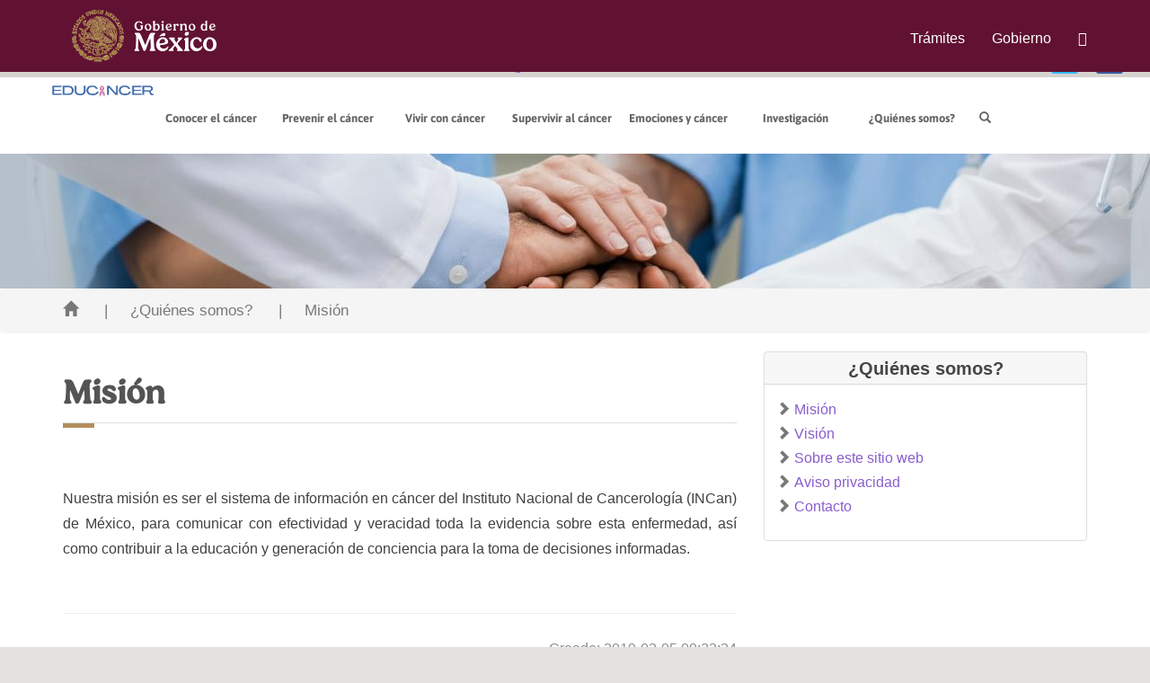

--- FILE ---
content_type: text/html; charset=UTF-8
request_url: http://infocancer.org.mx/?c=quienes-somos&a=mision
body_size: 32572
content:
<!DOCTYPE html>
<html lang="en">
    <title>Misión</title>
<meta property="og:title" content="Misión" />
<meta http-equiv="title" content="Misión" />


<meta charset="utf-8">
<meta http-equiv="X-UA-Compatible" content="IE=edge">
<meta name="viewport" content="width=device-width, initial-scale=1.0" />
<meta property="og:type" content="article" />
<meta property="og:site_name" content="INFOCáncer" />
<meta name="generator" content="Subdirección de Sistemas de Información INSP" />
		<meta name="description" content="Nuestra misión es ser el sistema de información en cáncer del Instituto Nacional de Cancerología (INCan) de México, para comunicar con efectividad y veracidad toda la evidencia sobre esta enfermedad.                                                 ">
		<meta property="og:description" content="Nuestra misión es ser el sistema de información en cáncer del Instituto Nacional de Cancerología (INCan) de México, para comunicar con efectividad y veracidad toda la evidencia sobre esta enfermedad.                                                 " />

	<meta name="keywords" content="¿qué es el cáncer?, INCan, información sobre cáncer, tengo cáncer, leucemia, pacientes con cáncer, sobre el cáncer, infocancermx, información basada en evidencia, Tumor, Carcinoma, Malignidad, Neoplasmas, Oncología, Tumor, orígenes del cáncer, Malignidad, Neoplasmas, Oncología, INFOcáncer, signos y síntomas del cáncer, mitos del cáncer, prevenir el cáncer, vivir con cáncer, supervivir al cáncer, vivo con cáncer, México, salud, misión, sistema de información, comunicar con efectividad y veracidad, evidencia, contribuir a la educación, generación de conciencia, decisiones informadas, infocáncer, efectividad, veraz, veracidad, INCan, Instituto Nacional de cancerología," />

<meta http-equiv="Expires" content="0">
<meta http-equiv="Last-Modified" content="0">
<meta http-equiv="Cache-Control" content="no-cache, mustrevalidate">
<meta http-equiv="Pragma" content="no-cache">
<meta property="og:url"content="http://www.infocancer.org.mx/images/logo_infocancer_reg_mexico.png" />
<meta property="og:type" content="article" />
<meta property="og:image" content="http://www.infocancer.org.mx/images/logo_infocancer_reg_mexico.png" />


  <head>
    
    <title>INFOcáncer Ver.GD</title>
    <!-- CSS -->
<!--<link href="https://framework-gb.cdn.gob.mx/assets/styles/main.css" rel="stylesheet"/> https://framework-gb.cdn.gob.mx/assets/styles/main.css-->
<link async rel="icon" href="images/favicon/logoinfocancer.ico" sizes="16x16" type="image/x-icon" />
<link async rel="stylesheet" type="text/css" href="css/bootstrap.min.css" />
<link async rel="stylesheet" type="text/css" href="https://framework-gb.cdn.gob.mx/assets/styles/main.css"/>
<link async rel="stylesheet" type="text/css" href="css/fonts.css"/>
<link async rel="stylesheet" type="text/css" href="css/main.css"/>

<link async rel="stylesheet" type="text/css" href="https://maxcdn.bootstrapcdn.com/font-awesome/4.7.0/css/font-awesome.min.css" />
<link async rel="stylesheet" type="text/css" href="images/SVG/style.css"/>
<link async rel="stylesheet" type="text/css" href="//code.jquery.com/ui/1.12.1/themes/base/jquery-ui.css"/>
<link async rel="stylesheet" type="text/css" href="//maxcdn.bootstrapcdn.com/font-awesome/4.2.0/css/font-awesome.min.css"/>
<link async rel="stylesheet" type="text/css" href="//fonts.googleapis.com/css?family=Roboto:400,700,300"/>
<link async rel="stylesheet" type="text/css" href="https://cdnjs.cloudflare.com/ajax/libs/font-awesome/4.6.3/css/font-awesome.min.css"/>


		<!-- CSS CONTENIDO -->
		<link async rel="stylesheet" type="text/css" href="css/aos.css"/>
		<link async rel="stylesheet" type="text/css" href="css/navegacion.css"/>
		<link async rel="stylesheet" type="text/css" href="css/principal.css"/>
		<link async rel="stylesheet" type="text/css" href="css/cards.css"/>
		<link async rel="stylesheet" type="text/css" href="css/sobrecancer.css"/>
		<link async rel="stylesheet" type="text/css" href="css_cards/rotating-card.css"  />


  </head>
  <body class="col-lg-12 col-md-12 col-sm-12 col-xs-12">

    <div class="col-lg-12 col-md-12 col-sm-12 col-xs-12 wrapper">
      <div class="col-lg-12 col-md-12 col-sm-12 col-xs-12 header">  
  <div class="col-lg-12 col-md-12 col-sm-12 col-xs-12 header_container">

    <a class="contact_phone"> 
      <p class="phone_legend"> Llama y aclara tus dudas sobre el cáncer </p>
      <img src="images/tel.svg" class="cel_image">
      <p class="phone_contact"> 01 800 22 62 371</p>
    </a>
    <div class="header_division"><p>|</p></div>

    <a class="contact_email" href="http://www.infocancer.org.mx/?c=quienes-somos&a=contacto">
       <img src="images/mail.svg" class="email_image">
      <p class="email_legend"> Deja un mensaje </p>
    </a>
   
    <div class="social_networks">
      <a class="twitter" href="https://twitter.com/InfocancerMx" target="_blank">
        <i class="fa fa-twitter" aria-hidden="true"></i>
      </a>
      <a class="facebook" href="https://www.facebook.com/INFOcancerMx/" target="_blank">
        <i class="fa fa-facebook" aria-hidden="true"></i>
      </a>
    </div>
  </div>
</div>

<div class="col-lg-12 col-md-12 col-sm-12 col-xs-12 menu menu_mobile">
  <div class="col-lg-12 col-md-12 col-sm-12 col-xs-12 menu_container">
    <a href="http://www.infocancer.org.mx/">
      <img class="menu_logo" src="images/logo_infocancer_reg_mexico.png" /> 
    </a>
    <div class="col-lg-12 col-md-12 col-sm-2 col-xs-2 menu_options">
      <div class="menu_burger" style="background-image: url('images/menu.png');"> </div>
      <ul class="menu_options_list">

                  
          <li class="menu_option_list">
                        <a class="menu_option cls_blue" href="?c=conocer-el-cancer">Conocer el cáncer</a>
             
            <div class="menu_arrow sbm_lst"></div>
            <ul class="menu_suboptions_list">
                            
                                  <li class="menu_suboption_list"> <a class="menu_suboption cls_blue" href="?c=conocer-el-cancer&a=que-es">
                    ¿Qué es el cáncer? </a> </li>
                               
         
                                
                                  <li class="menu_suboption_list"> <a class="menu_suboption cls_blue" href="?c=conocer-el-cancer&a=signos-y-sintomas">
                    Signos y síntomas  </a> </li>
                               
         
                                
                                  <li class="menu_suboption_list"> <a class="menu_suboption cls_blue" href="?c=conocer-el-cancer&a=herencia-genetica-y-cancer">
                    Herencia genética y cáncer </a> </li>
                               
         
                                
                                  <li class="menu_suboption_list"> <a class="menu_suboption cls_blue" href="?c=conocer-el-cancer&a=cancer-metastasico">
                    Cáncer metastásico </a> </li>
                               
         
                                
                                  <li class="menu_suboption_list"> <a class="menu_suboption cls_blue" href="?c=conocer-el-cancer&a=estadisticas-mundiales-y-locales">
                    El cáncer en el mundo y en México </a> </li>
                               
         
                                
                                  <li class="menu_suboption_list"> <a class="menu_suboption cls_blue" href="?c=conocer-el-cancer&a=mitos-y-creencias-erroneas">
                    Mitos y creencias erróneas </a> </li>
                               
         
                                
                                  <li class="menu_suboption_list"> <a class="menu_suboption cls_blue" href="?c=conocer-el-cancer&a=dia-mundial-contra-cancer">
                    Día Mundial contra el Cáncer </a> </li>
                               
         
                                
                                  <li class="menu_suboption_list"> <a class="menu_suboption cls_blue" href="?c=conocer-el-cancer&a=cancer-tipos">
                    Tipos de cáncer </a> </li>
                               
         
                                
                                  <li class="menu_suboption_list"> <a class="menu_suboption cls_blue" href="?c=conocer-el-cancer&a=glosario">
                    Glosario </a> </li>
                               
         
                            </ul>
            
          </li>
                    
          <li class="menu_option_list">
                        <a class="menu_option cls_azulf" href="?c=prevenir-el-cancer">Prevenir el cáncer</a>
             
            <div class="menu_arrow sbm_lst"></div>
            <ul class="menu_suboptions_list">
                            
                                  <li class="menu_suboption_list"> <a class="menu_suboption cls_azulf" href="?c=prevenir-el-cancer&a=bienestar-responsable">
                    Bienestar responsable </a> </li>
                               
         
                                
                                  <li class="menu_suboption_list"> <a class="menu_suboption cls_azulf" href="?c=prevenir-el-cancer&a=alimentacion">
                    Alimentación </a> </li>
                               
         
                                
                                  <li class="menu_suboption_list"> <a class="menu_suboption cls_azulf" href="?c=prevenir-el-cancer&a=actividad-fisica">
                    Actividad física </a> </li>
                               
         
                                
                                  <li class="menu_suboption_list"> <a class="menu_suboption cls_azulf" href="?c=prevenir-el-cancer&a=deteccion-temprana">
                    Detección temprana </a> </li>
                               
         
                                
                                  <li class="menu_suboption_list"> <a class="menu_suboption cls_azulf" href="?c=prevenir-el-cancer&a=factores-y-conductas-de-riesgo">
                    Factores y conductas de riesgo </a> </li>
                               
         
                            </ul>
            
          </li>
                    
          <li class="menu_option_list">
                        <a class="menu_option cls_pink" href="?c=vivir-con-cancer">Vivir con cáncer</a>
             
            <div class="menu_arrow sbm_lst"></div>
            <ul class="menu_suboptions_list">
                            
                                  <li class="menu_suboption_list"> <a class="menu_suboption cls_pink" href="?c=vivir-con-cancer&a=pacientes-y-medicos">
                    Pacientes y médicos </a> </li>
                               
         
                                
                                  <li class="menu_suboption_list"> <a class="menu_suboption cls_pink" href="?c=vivir-con-cancer&a=el-cancer-en-ninos-y-jovenes">
                    El cáncer en niños y jóvenes </a> </li>
                               
         
                                
                                  <li class="menu_suboption_list"> <a class="menu_suboption cls_pink" href="?c=vivir-con-cancer&a=sexualidad-y-reproduccion">
                    Sexualidad y reproducción </a> </li>
                               
         
                                
                                  <li class="menu_suboption_list"> <a class="menu_suboption cls_pink" href="?c=vivir-con-cancer&a=fertilidad-y-embarazo">
                    Fertilidad y embarazo </a> </li>
                               
         
                                
                                  <li class="menu_suboption_list"> <a class="menu_suboption cls_pink" href="?c=vivir-con-cancer&a=nutricion">
                    Nutrición </a> </li>
                               
         
                                
                                  <li class="menu_suboption_list"> <a class="menu_suboption cls_pink" href="?c=vivir-con-cancer&a=tratamiento">
                    Tratamiento </a> </li>
                               
         
                                
                                  <li class="menu_suboption_list"> <a class="menu_suboption cls_pink" href="?c=vivir-con-cancer&a=deteccion-del-cancer">
                    Detección del cáncer </a> </li>
                               
         
                                
                                  <li class="menu_suboption_list"> <a class="menu_suboption cls_pink" href="?c=vivir-con-cancer&a=tratamientos-alternativos-medicina-complementaria">
                    Tratamientos alternativos y medicina complementaria </a> </li>
                               
         
                                
                                  <li class="menu_suboption_list"> <a class="menu_suboption cls_pink" href="?c=vivir-con-cancer&a=cuidados-continuos">
                    Cuidados continuos </a> </li>
                               
         
                                
                                  <li class="menu_suboption_list"> <a class="menu_suboption cls_pink" href="?c=vivir-con-cancer&a=estudios-clinicos">
                    Estudios clínicos </a> </li>
                               
         
                            </ul>
            
          </li>
                    
          <li class="menu_option_list">
                        <a class="menu_option cls_azuls" href="?c=supervivir-al-cancer">Supervivir al cáncer</a>
             
            <div class="menu_arrow sbm_lst"></div>
            <ul class="menu_suboptions_list">
                            
                                  <li class="menu_suboption_list"> <a class="menu_suboption cls_azuls" href="?c=supervivir-al-cancer&a=los-supervivientes-somos-mas">
                    Los supervivientes somos más </a> </li>
                               
         
                                
                                  <li class="menu_suboption_list"> <a class="menu_suboption cls_azuls" href="?c=supervivir-al-cancer&a=viviendo-despues-del-cancer">
                    Viviendo después del cáncer </a> </li>
                               
         
                                
                                  <li class="menu_suboption_list"> <a class="menu_suboption cls_azuls" href="?c=supervivir-al-cancer&a=relaciones-vida-social">
                    Relaciones y vida social </a> </li>
                               
         
                                
                                  <li class="menu_suboption_list"> <a class="menu_suboption cls_azuls" href="?c=supervivir-al-cancer&a=sexualidad-y-reproduccion-luego-del-cancer">
                    Sexualidad y reproducción luego del cáncer </a> </li>
                               
         
                                
                                  <li class="menu_suboption_list"> <a class="menu_suboption cls_azuls" href="?c=supervivir-al-cancer&a=dieta">
                    Dieta </a> </li>
                               
         
                                
                                  <li class="menu_suboption_list"> <a class="menu_suboption cls_azuls" href="?c=supervivir-al-cancer&a=cuando-termina-el-tratamiento">
                    Cuando termina el tratamiento </a> </li>
                               
         
                            </ul>
            
          </li>
                    
          <li class="menu_option_list">
                        <a class="menu_option cls_purple" href="?c=emociones-y-cancer">Emociones y cáncer</a>
             
            <div class="menu_arrow sbm_lst"></div>
            <ul class="menu_suboptions_list">
                            
                                  <li class="menu_suboption_list"> <a class="menu_suboption cls_purple" href="?c=emociones-y-cancer&a=afrontar-el-diagnostico">
                    Afrontar el diagnóstico </a> </li>
                               
         
                                
                                  <li class="menu_suboption_list"> <a class="menu_suboption cls_purple" href="?c=emociones-y-cancer&a=preguntas-mas-frecuentes">
                    Preguntas más frecuentes </a> </li>
                               
         
                                
                                  <li class="menu_suboption_list"> <a class="menu_suboption cls_purple" href="?c=emociones-y-cancer&a=importancia-del-apoyo-psicologico">
                    Importancia del apoyo psicológico </a> </li>
                               
         
                                
                                  <li class="menu_suboption_list"> <a class="menu_suboption cls_purple" href="?c=emociones-y-cancer&a=autoestima">
                    Autoestima </a> </li>
                               
         
                                
                                  <li class="menu_suboption_list"> <a class="menu_suboption cls_purple" href="?c=emociones-y-cancer&a=estrategias-para-manejar-sus-emociones">
                    Estrategias para manejar sus emociones </a> </li>
                               
         
                                
                                  <li class="menu_suboption_list"> <a class="menu_suboption cls_purple" href="?c=emociones-y-cancer&a=Estres">
                    Estrés y Cáncer </a> </li>
                               
         
                                
                                  <li class="menu_suboption_list"> <a class="menu_suboption cls_purple" href="?c=emociones-y-cancer&a=hablar-del-cancer-con-la-familia">
                    Hablar del cáncer con la familia </a> </li>
                               
         
                                
                                  <li class="menu_suboption_list"> <a class="menu_suboption cls_purple" href="?c=emociones-y-cancer&a=cuidadores">
                    Cuidadores </a> </li>
                               
         
                                
                                  <li class="menu_suboption_list"> <a class="menu_suboption cls_purple" href="?c=emociones-y-cancer&a=cancer-avanzado">
                    Cáncer avanzado </a> </li>
                               
         
                                
                                  <li class="menu_suboption_list"> <a class="menu_suboption cls_purple" href="?c=emociones-y-cancer&a=cuidados-paliativos">
                    Cuidados paliativos </a> </li>
                               
         
                                
                                  <li class="menu_suboption_list"> <a class="menu_suboption cls_purple" href="?c=emociones-y-cancer&a=el-miedo-a-que-vuelva">
                    El miedo a que vuelva </a> </li>
                               
         
                                
                                  <li class="menu_suboption_list"> <a class="menu_suboption cls_purple" href="?c=emociones-y-cancer&a=aspectos-psicologicos-calidad-de-vida">
                    Aspectos psicológicos para mejorar la calidad de vida </a> </li>
                               
         
                                
                                  <li class="menu_suboption_list"> <a class="menu_suboption cls_purple" href="?c=emociones-y-cancer&a=sindrome-del-miembro-fantasma">
                    Síndrome del miembro fantasma </a> </li>
                               
         
                            </ul>
            
          </li>
                    
          <li class="menu_option_list">
                        <a class="menu_option cls_red" href="?c=investigacion">Investigación</a>
             
            <div class="menu_arrow sbm_lst"></div>
            <ul class="menu_suboptions_list">
                            
                                  <li class="menu_suboption_list"> <a class="menu_suboption cls_red" href="?c=investigacion&a=cancer-cifras">
                    Cáncer en cifras </a> </li>
                               
         
                                
                                  <li class="menu_suboption_list"> <a class="menu_suboption cls_red" href="?c=investigacion&a=globocan">
                    Globocan </a> </li>
                               
         
                            </ul>
            
          </li>
                    
          <li class="menu_option_list">
                        <a class="menu_option cls_orange" href="?c=quienes-somos">¿Quiénes somos?</a>
             
            <div class="menu_arrow sbm_lst"></div>
            <ul class="menu_suboptions_list">
                            
                                  <li class="menu_suboption_list"> <a class="menu_suboption cls_orange" href="?c=quienes-somos&a=mision">
                    Misión </a> </li>
                               
         
                                
                                  <li class="menu_suboption_list"> <a class="menu_suboption cls_orange" href="?c=quienes-somos&a=vision">
                    Visión </a> </li>
                               
         
                                
                                  <li class="menu_suboption_list"> <a class="menu_suboption cls_orange" href="?c=quienes-somos&a=sobre-este-sitio-web">
                    Sobre este sitio web </a> </li>
                               
         
                                
                                  <li class="menu_suboption_list"> <a class="menu_suboption cls_orange" href="?c=quienes-somos&a=aviso-privacidad">
                    Aviso privacidad </a> </li>
                               
         
                                
                                  <li class="menu_suboption_list"> <a class="menu_suboption cls_orange" href="?c=quienes-somos&a=contacto">
                    Contacto </a> </li>
                               
         
                            </ul>
            
          </li>
                
      <li id="busqueda" class="menu_option_list" > 
        <a class="menu_option" href="?search" style="width: 65px !important;top: 5px;height: 150px;position: absolute;right: 0;border-bottom: none !important;"> 
          <span class="glyphicon glyphicon-search" style="float: right;padding-bottom: 10px;"></span>        
        </a>
        <input style="width: 300px !important;top: 50px !important;position: absolute;right: 0;border: 1px solid #eee;" type="text" id="search" name="search" class="hide" placeholder="Escriba y pulse enter">
      </li>
      </ul>
    </div>
  </div>
</div>
<div class="up_button" style="background-image: url('images/arrowUp.png');"> </div>

<script>
  function busquedaAction() {
    console.log("Click en busqueda");
    var search=document.getElementById('search');
    search.classList.remove('hide');

    $('#search').keyup(function(e){
     var tecla = (document.all) ? e.keyCode :  e.which;
     var valor = document.getElementById("search").value;
     console.log(valor);
     if(tecla==13)
     {
      window.open('?search='+valor,"_self");    
     }

    });
  }

  function hideInput(){
    document.getElementById("search").value = "";
    document.getElementById('search').classList.add('hide');

  }
</script>
<style type="text/css">
    .main_content{ padding: 0 0 0 !important; }
</style>
<div class="col-md-12 col-sm-12" style="position: relative; float: none; clear: both; height: 150px; padding: 0;">
    <div class="col-md-12 col-sm-12 cover_mobile"  style="height: 100%; margin-top: 125px; background-image: url('images/07_interna.jpg'); background-size: cover; background-position: center; background-repeat: no-repeat;"></div>
</div>          <div id="imprimible" class="col-lg-8 col-md-8 col-sm-8 col-xs-8 main_content container">
              
<script src="https://ajax.googleapis.com/ajax/libs/jquery/3.3.1/jquery.min.js"></script>
<script type="text/javascript">
  $(window).scroll(function () {
      if($(window).scrollTop() > 50) {
        $(".head").addClass('sticky');
      } else {
        $(".head").removeClass('sticky');
      }
  });

/*
  //POR EL MOMENTO NO SE USARÁ
  $.ajax({url: "include/setWindowSize.php", data: "width="+window.innerWidth, type: "post", success: function(response){
      console.log('*response: ', response);
      var respuesta = response.split('|');
      console.log('*respuesta: ', respuesta);
      if(respuesta[0]){ console.log('success'); }
      else{ console.log('fail'); }
      return true;
    }});*/

</script>
<div class="head c-nave">
<div class="container">
<ul id="menu_nave" class="breadcrumb_navegacion">
  <li>
    <a href="http://www.infocancer.org.mx/">
      <span class="glyphicon glyphicon-home"></span>
    </a>
  </li>
  <li>
	 <a href="?c=quienes-somos">
         | &nbsp;&nbsp;&nbsp; ¿Quiénes somos?     </a>
  </li>
  <li>
	 <a href="?c=quienes-somos&a=mision">
         | &nbsp;&nbsp;&nbsp; Misión     </a>
  </li>
</ul>

</div>
</div>

 
 
          <script type="text/javascript">
        //window.location = 'http://www.infocancer.org.mx/?c=conocer-el-cancer&a=cancer-tipos';
      </script>
        <br>
  <div id="imprimible" class="container" style="position: relative;">
    <div class="row">
      <div class="col-lg-8" style="text-align: justify; z-index: 0;">
        <h2 style="padding: 0 !important; font-size: 38px !important; font-weight: 600 !important; color: #545454 !important; text-align: left;" > Misión</h2>
          <hr class="red" style="margin-bottom: 0; margin: 10px 0 70px; border-top-color: #DCE0E0;    color: #D0021B;">
            <p> 
              <p>Nuestra misi&oacute;n es ser el sistema de informaci&oacute;n en c&aacute;ncer del Instituto Nacional de Cancerolog&iacute;a (INCan) de M&eacute;xico, para comunicar con efectividad y veracidad toda la evidencia sobre esta enfermedad, as&iacute; como contribuir a la educaci&oacute;n y generaci&oacute;n de conciencia para la toma de decisiones informadas.</p>            </p>
            <br>
            <p style="text-align: justify; color:#393b3c96;"> 
                          </p>
          <hr>
          <p style="color:#393b3c96; text-align: right;"> 
            Creado: 2019-02-05 09:22:34 <br>
            Última vez actualizado: 
            2023-05-26 11:10:59          </p>
          <button id="btnImprimir" style="float: right; margin-bottom: 30px;">Imprimir</button>
      </div>
        <!-- Sidebar Widgets Column -->
          <div class="col-md-4 search_and_share">
  <div class="card my-4">
   <h5 class="card-header menu_v" style="font-weight: bold;">¿Quiénes somos? </h5>
    <div class="card-body">
      <div class="row">
        <div class="col-lg-12">
          <ul class="list-unstyled mb-0">
          	            	<li>
                  <span class="glyphicon glyphicon-chevron-right"></span>
                  <a href="?c=quienes-somos&a=mision"> Misión</a><hr class="menu_li">
                </li>
		                	<li>
                  <span class="glyphicon glyphicon-chevron-right"></span>
                  <a href="?c=quienes-somos&a=vision"> Visión</a><hr class="menu_li">
                </li>
		                	<li>
                  <span class="glyphicon glyphicon-chevron-right"></span>
                  <a href="?c=quienes-somos&a=sobre-este-sitio-web"> Sobre este sitio web</a><hr class="menu_li">
                </li>
		                	<li>
                  <span class="glyphicon glyphicon-chevron-right"></span>
                  <a href="?c=quienes-somos&a=aviso-privacidad"> Aviso privacidad</a><hr class="menu_li">
                </li>
		                	<li>
                  <span class="glyphicon glyphicon-chevron-right"></span>
                  <a href="?c=quienes-somos&a=contacto"> Contacto</a><hr class="menu_li">
                </li>
		              </ul>
        </div>
      </div>
    </div>
  </div>
</div>
      </div>
    </div>
    <?
  $url = (isset($url)) ? $url : '/';
?>

    <!-- Footer -->
    <footer class="py-5 bg-dark">
      <div class="container">
        <p class="m-0 text-center text-white ff-asap-medium" style="color: #bbb6b6; font-size: 10px">INFOcáncer 2025. TODOS LOS DERECHOS RESERVADOS</p>
        <p class="m-0 text-center text-white ff-asap-medium" style="color: #bbb6b6; font-size: 10px"><a href="http://www.infocancer.org.mx/?m=mapa" style="color: #bbb6b6; font-size: 10px">Mapa del sitio</a></p>
      <center>
        <img src="images/logoindc.jpg" style="width: 75px; margin: 20px">
        <img src="images/logosds.jpg" style="width: 220px; margin: 20px">
      </center>
      </div>
      <!-- /.container -->
    </footer>

    <!-- Global site tag (gtag.js) - Google Analytics -->
    <script async src="https://www.googletagmanager.com/gtag/js?id=UA-133603626-1"></script>
    <script>
      window.dataLayer = window.dataLayer || [];
      function gtag(){dataLayer.push(arguments);}
      gtag('js', new Date());

      gtag('config', 'UA-133603626-1');
    </script>

<script src="http://www.google-analytics.com/urchin.js" type="text/javascript">
</script>
<script type="text/javascript">
_uacct = "UA-11071831-3";
urchinTracker();
</script>
</body>
</html>
          </div>
          <script type="text/javascript" src="plugins/jQuery/jquery.min.js"></script>
<script type="text/javascript" async src="js/bootstrap.min.js"></script>
<script type="text/javascript" src="https://code.jquery.com/ui/1.12.1/jquery-ui.js"></script>
<script type="text/javascript" async src="js/main.js"></script>
<script type="text/javascript" async src="https://framework-gb.cdn.gob.mx/gobmx.js"></script>



		<!-- JS CONTENIDO -->
		<script type="text/javascript" async src="plugins/fancybox-master/dist/jquery.fancybox.min.js"></script>
		

    <script type="text/javascript">
      AOS.init();
    </script>


    <!-- END PHP Live! HTML Code -->

    <!-- LOCAL -->
    <!--
    <span id="phplive_btn_1548089635" onclick="phplive_launch_chat_0(0)" style="display: block; position: fixed; bottom: 0; right: 0; z-index: 9999; color: #0000FF; text-decoration: underline; cursor: pointer;"></span>
    <script type="text/javascript">
      (function() {
        var phplive_e_1548089635 = document.createElement("script") ;
        phplive_e_1548089635.type = "text/javascript" ;
        phplive_e_1548089635.async = true ;
        phplive_e_1548089635.src = "//192.168.37.27/infocancer/ayudaenlinea/js/phplive_v2.js.php?v=0|1548089635|0|" ;
        document.getElementById("phplive_btn_1548089635").appendChild( phplive_e_1548089635 ) ;
      })() ;
    </script> -->

    <!-- PROD -->
    <span id="phplive_btn_1548693862" onclick="phplive_launch_chat_0(0)" style="display: block; position: fixed; bottom: 0; right: 0; z-index: 9999; color: #0000FF; text-decoration: underline; cursor: pointer;"></span>
    <script type="text/javascript">
      (function() {
      /*  var phplive_e_1548693862 = document.createElement("script") ;
        phplive_e_1548693862.type = "text/javascript" ;
        phplive_e_1548693862.async = true ;
        phplive_e_1548693862.src = "//98.142.96.234/~infocancer/ayudaenlinea/js/phplive_v2.js.php?v=0|1548693862|0|" ;
        document.getElementById("phplive_btn_1548693862").appendChild( phplive_e_1548693862 ) ;
      */})() ;
    </script>

    <script src="js/imprimir.js"></script>

    <!-- PROD NUEVO - DESPUÉS DEL CERTIFICADO SSL -->
    <span id="phplive_btn_1555086950" onclick="phplive_launch_chat_0(0)" style="display: block; position: fixed; bottom: 0; right: 0; z-index: 9999; color: #0000FF; text-decoration: underline; cursor: pointer;"></span>
    <script type="text/javascript">
      (function() {
      /*var phplive_e_1555086950 = document.createElement("script") ;
      phplive_e_1555086950.type = "text/javascript" ;
      phplive_e_1555086950.async = true ;
      phplive_e_1555086950.src = "//infocancer.org.mx/~infocancer/ayudaenlinea/js/phplive_v2.js.php?v=0|1555086950|0|" ;
      document.getElementById("phplive_btn_1555086950").appendChild( phplive_e_1555086950 ) ;
      */})() ;
    </script>

  </body>
</html>


--- FILE ---
content_type: text/css
request_url: http://infocancer.org.mx/css/fonts.css
body_size: 1662
content:
/*Ubuntu*/

@font-face {
    font-family: UbuntuBold;
    src: url(../fonts/Ubuntu/Ubuntu-Bold.ttf);
}

@font-face {
    font-family: UbuntuBoldItalic;
    src: url(../fonts/Ubuntu/Ubuntu-BoldItalic.ttf);
}

@font-face {
    font-family: UbuntuItalic;
    src: url(../fonts/Ubuntu/Ubuntu-Italic.ttf);
}

@font-face {
    font-family: UbuntuLight;
    src: url(../fonts/Ubuntu/Ubuntu-Light.ttf);
}

@font-face {
    font-family: UbuntuLightItalic;
    src: url(../fonts/Ubuntu/Ubuntu-LightItalic.ttf);
}

@font-face {
    font-family: UbuntuMedium;
    src: url(../fonts/Ubuntu/Ubuntu-Medium.ttf);
}

@font-face {
    font-family: UbuntuMediumItalic;
    src: url(../fonts/Ubuntu/Ubuntu-MediumItalic.ttf);
}

@font-face {
    font-family: UbuntuRegular;
    src: url(../fonts/Ubuntu/Ubuntu-Regular.ttf);
}

/*Aspa*/
@font-face {
    font-family: AsapBold;
    src: url(../fonts/Asap/Asap-Bold.ttf);
}

@font-face {
    font-family: AsapBoldItalic;
    src: url(../fonts/Asap/Asap-BoldItalic.ttf);
}

@font-face {
    font-family: AsapItalic;
    src: url(../fonts/Asap/Asap-Italic.ttf);
}

@font-face {
    font-family: AsapMediumItalic;
    src: url(../fonts/Asap/Asap-MediumItalic.ttf);
}

@font-face {
    font-family: AsapMedium;
    src: url(../fonts/Asap/Asap-Medium.ttf);
}

@font-face {
    font-family: AsapMediumItalic;
    src: url(../fonts/Asap/Asap-MediumItalic.ttf);
}

@font-face {
    font-family: AsapSemiBold;
    src: url(../fonts/Asap/Asap-SemiBold.ttf);
}

@font-face {
    font-family: AsapSemiBoldItalic;
    src: url(../fonts/Asap/Asap-SemiBoldItalic.ttf);
}

--- FILE ---
content_type: text/css
request_url: http://infocancer.org.mx/css/main.css
body_size: 71861
content:
/* Tags */
html, body{
    display: block !important; /* inline-block */
    position: relative !important;
    float: none !important;
    clear: both !important;
    width: 100% !important;
    /* height: 100% !important; */
	margin: 0 !important;
	padding: 0 !important;
    background-color: #e3e2e1;
    font-family: UbuntuRegular, Helvetica, sans-serif;
    overflow-y: auto !important;
    -ms-overflow-style: scrollbar;
}

body{}

div, p{
    margin: 0;
    padding: 0;
}

p{
    font-size: 16px;
    margin: 0 0 12.5px;
    line-height: 180%;
}

a:hover, a:active, a:link, a:visited{
    text-decoration: none !important;
    /* color: #fff; */
}

a:active{
    text-decoration: none !important;
    color: #fff;
}

.enlace{
    color: #5cc7e7;
}
.navbar-brand>img {
    padding-left: 20px !important;
}

.navbar-inverse .navbar-toggle {
    background-color: #222222 !important;
}

input{
    width: 60%;
    padding: 12px;
    background-color: #f4f4f4;
    font-size: 19px;
    border: none;
}

/***Classes***/
.fs-21px{ font-size: 21px; }

/*redes*/
.social_networks{
    display: block;
    position: relative;
    float: right;
    padding-right: 20px;
}

.social_networks a{
    display: block;
    position: relative;
    float: left;
    width: 30px;
    height: 30px;
    margin: 6px 10px 0;
    border-radius: 3px;
    /*
    border-bottom: #b5b4b4 inset 1px;
    border-right: #b5b4b4 inset 1px;
    */
    border: none;
    text-align: center;
}
.social_networks a.facebook{
    background-color: #3b579d;
}
.social_networks a.twitter{
    padding: 2px 3px;
    background-color: #36b9ff;
}
.social_networks a.rss{
    background-color: #ffa22a;
}

.social_networks a i{
    color: #fff;
    font-size: 26px;
    margin-top: 4px;
}
.social_networks a.twitter i{
    font-size: 23px;
    margin-top: 2px;
    margin-left: 2px;
}


.social_network{
    display: block;
    position: relative;
    float: none;
    width: 100%;
    height: 100%;
    margin: 0 auto;
    padding: 0;
}

.social_network.facebook{
    background-color: #fff;

    -webkit-mask-image: url(../images/facebook.svg);
    mask-image: url(../images/facebook.svg);

    -webkit-mask-size: contain;
    mask-size: contain;

    -webkit-mask-position: center;
    mask-position: center;

    -webkit-mask-repeat: no-repeat;
    mask-repeat: no-repeat;
}
.social_network.twitter{
    background-color: #fff;

    -webkit-mask-image: url(../images/tw.svg);
    mask-image: url(../images/tw.svg);

    -webkit-mask-size: contain;
    mask-size: contain;

    -webkit-mask-position: center;
    mask-position: center;

    -webkit-mask-repeat: no-repeat;
    mask-repeat: no-repeat;
}
.social_network.rss{
    background-color: #fff;

    -webkit-mask-image: url(../images/rss.svg);
    mask-image: url(../images/rss.svg);

    -webkit-mask-size: contain;
    mask-size: contain;

    -webkit-mask-position: center;
    mask-position: center;

    -webkit-mask-repeat: no-repeat;
    mask-repeat: no-repeat;
}

.carousel-indicators{    
    width: 100% !important;
    padding-left: 0 !important;
    margin-left: auto !important;
    right: 0 !important;
    text-align: right !important;
    z-index: 9 !important;
}

.interesar{
    text-align: right;
    border-bottom: 1px solid #eaeaea;
    border-top: 1px solid #eaeaea;
    margin: 5px 5px 5px 5px;
    padding:5px 5px 5px 5px;
}
.interesar p{
color: #e37307; font-size: 21px
}
.interesar a{
text-decoration: underline; color:#999 
}


@media (max-width: 1186px) {

.social_networks{
        padding: 0 15px 0 0;
    }

    .social_network{
        padding: 5px 10px 0;
    }
}

@media (max-width: 440px) {
    .email_image{
        display: none;
    }
    .icon-mail{
        display: none;
    }
    .social_networks a{
        padding: 1px 0 0;
    }
    .icon-facebook:before{
        font-size: 13px;
        margin: 3px auto 0
    }
    .icon-tw:before{
        font-size: 18px;
        margin: 0 0 0 2px;
    }

    .contact_email .email_account{
        padding: 13px 0 0;
    }
    .social_networks a{
        width: 20px;
        height: 20px;
        margin: 10px 5px 0;
    }

    .slider_prev_arrow, .slider_next_arrow{
        top: 85%;
    }

    .wrapper_title {
        max-width: 220px;
        min-width: 220px;
    }

    .content_title_image.one {
        top: 20px;
        left: -20px;
    }

    .content_title_image.two{
        top: 20px;
        right: -20px;
    }

    /*.container{
        padding: 0 15px 0 0;
    }*/

    .s_content_text_container {
        max-width: 200px;
    }

    .footer_content_image{
        width: 250px;
        margin: -15px 0 0 -125px;
    }

    .fancybox-wrap.fancybox-default.fancybox-opened{
        width: 280px !important;
    }

}
/* Wrapper */
.wrapper{ 
    display: block;
    position: relative;
    float: none;
    clear: both;
    width: 100%;
    height: 100%;
    margin-top: 46px;
    padding: 0;
    /*background-color: #e3e2e1;*/
    background-color: #f9f9f9;
}


/* Header */
.header{
	display: block;
    position: relative;
    float: none;
    clear: both;
    width: 100%;
    margin: 0;
    padding: 0;
	background-color: #d6d3cf;
    
}

.header_container{
	display: block;
    position: relative;
    float: none;
    clear: both;
    width: 100%;
    height: 40px;
    margin: 0 auto;
    padding: 0;
    text-align: center;
}

.email_image{
	display: inline-block;
    position: relative;
    float: none;
    width: 28px;
    height: 28px;
    margin: -10px 0 0;

    /*background-color: #895dce;*/

    -webkit-mask-image: url(../images/mail.svg);
    mask-image: url(../images/mail.svg);

    -webkit-mask-size: contain;
    mask-size: contain;

    -webkit-mask-position: center;
    mask-position: center;

    -webkit-mask-repeat: no-repeat;
    mask-repeat: no-repeat;

    -webkit-transition: background-color 1s; /* Safari */
    transition: background-color 1s;

}

.cel_image{
    display: inline-block;
    position: relative;
    float: none;
    width: 28px;
    height: 28px;
    margin: -10px 0 0;

    -webkit-mask-image: url(../images/tel.svg);
    mask-image: url(../images/tel.svg);

    -webkit-mask-size: contain;
    mask-size: contain;

    -webkit-mask-position: center;
    mask-position: center;

    -webkit-mask-repeat: no-repeat;
    mask-repeat: no-repeat;

    -webkit-transition: background-color 1s; /* Safari */
    transition: background-color 1s;

}

.facebook_image{
    display: block;
    position: relative;
    float: left;
    width: 28px;
    height: 28px;
    margin: 5px 0 0;
    padding-right: 20px;

    background-color: #3b579d;

    -webkit-mask-image: url(../images/facebook2.png);
    mask-image: url(../images/facebook2.png);

    -webkit-mask-size: contain;
    mask-size: contain;

    -webkit-mask-position: center;
    mask-position: center;

    -webkit-mask-repeat: no-repeat;
    mask-repeat: no-repeat;

    -webkit-transition: background-color 1s; /* Safari */
    transition: background-color 1s;

}

.twitter_image{
    display: block;
    position: relative;
    float: left;
    width: 28px;
    height: 28px;
    margin: 5px 0 0;

    background-color: #36b9ff;

    -webkit-mask-image: url(../images/Twitter2.png);
    mask-image: url(../images/Twitter2.png);

    -webkit-mask-size: contain;
    mask-size: contain;

    -webkit-mask-position: center;
    mask-position: center;

    -webkit-mask-repeat: no-repeat;
    mask-repeat: no-repeat;

    -webkit-transition: background-color 1s; /* Safari */
    transition: background-color 1s;

}

.like_image{
    display: block;
    position: relative;
    float: left;
    width: 28px;
    height: 28px;
    margin: 5px 0 0;

    background-color: #3b579d;

    -webkit-mask-image: url(../images/like.png);
    mask-image: url(../images/like.png);

    -webkit-mask-size: contain;
    mask-size: contain;

    -webkit-mask-position: center;
    mask-position: center;

    -webkit-mask-repeat: no-repeat;
    mask-repeat: no-repeat;

    -webkit-transition: background-color 1s; /* Safari */
    transition: background-color 1s;

}

.corazon_image{
    display: block;
    position: relative;
    float: left;
    width: 28px;
    height: 28px;
    margin: 5px 0 0;

    background-color: #F15268;

    -webkit-mask-image: url(../images/corazon.png);
    mask-image: url(../images/corazon.png);

    -webkit-mask-size: contain;
    mask-size: contain;

    -webkit-mask-position: center;
    mask-position: center;

    -webkit-mask-repeat: no-repeat;
    mask-repeat: no-repeat;

    -webkit-transition: background-color 1s; /* Safari */
    transition: background-color 1s;

}

.email_legend{
    display: inline-block;
    position: relative;
    float: none;
    padding: 6px 10px 0;
    font-family: AsapBold, Helvetica, sans-serif !important;
    font-weight: bold;
    font-size: 19px;
    color: #101010;
    -webkit-transition: color 2s; /* Safari */
    transition: color 2s;
    height: 30px;
}

.phone_legend{
    display: inline-block;
    position: relative;
    float: none;
    padding: 6px 10px 0 20px;
    font-family: AsapBold, Helvetica, sans-serif !important;
    font-weight: bold;
    font-size: 19px;
    color: #101010;
    -webkit-transition: color 2s; /* Safari */
    transition: color 2s;
    height: 30px;
}

.facebook_legend{
    display: block;
    position: relative;
    float: left;
    padding: 9px 10px 0;
    font-family: AsapMedium, Helvetica, sans-serif !important;
    font-weight: bold;
    font-size: 16px;
    color: #3b579d;
    -webkit-transition: color 2s; /* Safari */
    transition: color 2s;
}

.twitter_legend{
    display: block;
    position: relative;
    float: left;
    padding: 9px 10px 0;
    font-family: AsapBold, Helvetica, sans-serif !important;
    font-weight: bold;
    font-size: 16px;
    color: #36b9ff;
    -webkit-transition: color 2s; /* Safari */
    transition: color 2s;
}

.contact_email .email_account{
	display: block;
    position: relative;
    float: left;
    padding: 9px 10px 0;
    font-family: AsapBold, Helvetica, sans-serif !important;
    font-style: bold;
    font-size: 16px;
    color: #101010;
    text-decoration: underline;
    -webkit-transition: color 1s; /* Safari */
    transition: color 1s;
}

.contact_email:hover .email_legend, .contact_email:hover .email_account, .contact_email:hover .icon-mail:before{
    color: #eee; /*#c7c5c5;*/
}

.contact_phone .phone_contact{
    display: inline-block;
    position: relative;
    float: none;
    padding: 9px 10px 0;
    font-family: AsapBold, Helvetica, sans-serif !important;
    font-style: bold;
    font-size: 16px;
    color: #101010;
    -webkit-transition: color 1s; /* Safari */
    transition: color 1s;
}

.phone_contact{
    height: 30px;
}

.header_division{
    display: inline-block;
    position: relative;
    margin-right: 15px;
    margin-left: 10px;
    float: none;
    padding: 9px 10px 0;
    font-family: UbuntuRegular, Helvetica, sans-serif;
    font-style: bold;
    font-size: 50px;
    color: #101010;
    -webkit-transition: color 1s; /* Safari */
    transition: color 1s;
    height: 30px;
    top: -6px;
}


.contact_phone:hover .cel_image:hover{
    color: #eee; /*#c7c5c5;*/
}
.contact_phone:hover .phone_legend, .contact_phone:hover .phone_contact, .contact_phone:hover {
    color: #eee; /*#c7c5c5;*/
}

.facebook_contact .facebook_account{
    display: block;
    position: relative;
    float: left;
    padding: 9px 10px 0;
    font-family: AsapMedium, Helvetica, sans-serif !important;
    font-style: italic;
    font-size: 16px;
    color: #3b579d;
    text-decoration: underline;
    -webkit-transition: color 1s; /* Safari */
    transition: color 1s;
}

.facebook_contact:hover  .facebook_image, .facebook_contact:hover  .like_image{
    background-color: #eee; /*#c7c5c5;*/
}
.facebook_contact:hover .facebook_legend, .facebook_contact:hover .facebook_account, .facebook_contact:hover .facebook_image:before, .facebook_contact:hover .like_image:before{
    color: #eee; /*#c7c5c5;*/
}


.twitter_contact .twitter_account{
    display: block;
    position: relative;
    float: left;
    padding: 9px 10px 0;
    font-family: AsapMedium, Helvetica, sans-serif !important;
    font-style: italic;
    font-size: 16px;
    color: #36b9ff;
    text-decoration: underline;
    -webkit-transition: color 1s; /* Safari */
    transition: color 1s;
}

.twitter_contact:hover  .twitter_image, .twitter_contact:hover  .corazon_image{
    background-color: #eee; /*#c7c5c5;*/
}
.twitter_contact:hover .twitter_legend, .twitter_contact:hover .twitter_account, .twitter_contact:hover .twitter_image:before, .twitter_contact:hover .corazon_image:before{
    color: #eee; /*#c7c5c5;*/
}


/* Menú */
.menu{
	display: inline-block;
	position: relative;
    float: none;
    clear: both;
	width: 100%;
    height: 85px;
    margin: 0 0 -5px;
    padding: 0;
	text-align: center;
    background-color: #fff;
    z-index: 9998;
}
.menu_container{
	display: block;
	position: relative;
    float: none;
    clear: both;
	width: 100%;
    margin: 0 auto;
    padding: 0;
}

.menu_logo{
	display: block;
	position: relative;
	float: left;
    width: 130px;
    margin-right: 40px;
    left: 50px;
}
.menu_logo.lg2{
    float: right;
    width: 75px;
    margin: 12px 0 0;
}

.menu_options{
	display: inline-block;
    position: relative;
    float: none;

    padding: 0;
    overflow: visible !important;

    /*width: 1200px;*/
    max-height: 90px;
    margin: 0;
    -webkit-transition: right 0.2s, width 0.2s; /* Safari */
    transition: right 0.2s, width 0.2s;
}

.menu_burger{
    display: none;
    position: relative;
    width: 100%;
    height: 61px;
    margin: 30px 0;
    padding: 0;
    background-color: transparent;
    background-size: contain;
    background-position: bottom right;
    background-repeat: no-repeat;
    cursor: pointer;
    -webkit-transition: background-image 1s 0.3s; /* Safari */
    transition: background-image 1s 0.3s;
}

.menu_option_list, .menu_option{ 
    width: 160px !important; 
}

.menu_option{
	display: block;
	position: relative;
    overflow: hidden;
	margin: 0;
    padding: 5px 0; /*lilanut 10px 0 - no lil. 10px 20px; */
    /*border-bottom: solid 1px #fff;*/
	float: left;
	font-family: UbuntuRegular, Helvetica, sans-serif;
    font-size: 15px !important;
    color: #656565; /* #8d8d8d */
    -webkit-transition: display 1s, color 1s, background-color 1s; /* Safari */
    transition: display 1s, color 1s, background-color 1s;
}

.menu_option_list:last-child, .menu_option:last-child{
    width: 25px !important;
}

.menu_option:hover, .menu_suboption:hover{
    border-bottom: dotted 1px #ffffff !important;
    color: blue;
}

.menu_suboption{ color: #fff !important; }
.menu_suboption:hover{ color: #8d8d8d !important; }

.menu_button{
	display: block;
	position: relative;
	float: right;
    margin: 0px 10px;
    padding: 7px 5px 2px;
	background-color: #E37307;
    cursor: pointer;
    -webkit-transition: background-color 1s; /* Safari */
    transition: background-color 1s;
}

.menu_button_mobile{
    display: none;
    margin: 10px 0 0;
    background-color: #42d5cc;
    border: none !important;
    color: gray;
    opacity: 0;
}

.menu_card_mobile{
    display: block;
    position: relative;
    float: left;
    width: 27px;
    height: 27px;
    margin: 0 0 0 15px;
    padding: 0;
    background-color: gray;

    -webkit-mask-image: url(../images/id.svg);
    mask-image: url(../images/id.svg);

    -webkit-mask-size: contain;
    mask-size: contain;

    -webkit-mask-position: center;
    mask-position: center;

    -webkit-mask-repeat: no-repeat;
    mask-repeat: no-repeat;
}

.menu_card{
	display: block;
	position: relative;
	float: left;
	width: 27px;
    height: 27px;
    margin: 0;
    padding: 0;
    background-color: gray;

    -webkit-mask-image: url(../images/id.svg);
    mask-image: url(../images/id.svg);

    -webkit-mask-size: contain;
    mask-size: contain;

    -webkit-mask-position: center;
    mask-position: center;

    -webkit-mask-repeat: no-repeat;
    mask-repeat: no-repeat;

    -webkit-transition: background-color 1s; /* Safari */
    transition: background-color 1s;
}

.menu_link{
	display: block;
	position: relative;
	float: left;
    padding: 3px 0 0 10px;
    font-family: AsapBold, Helvetica, sans-serif;
    font-size: 18px;
    text-decoration: underline;
    color: #fff;
    -webkit-transition: color 1s; /* Safari */
    transition: color 1s;
}

.menu_button:hover{
    /*
    background-color: #fff;
    color: #E37307; */
    /*color: #eee; /*#c7c5c5;*/
}

.menu_button:hover .menu_link, .menu_button:hover .icon-id:before, .menu_button:hover .icon-idH:before{
    /* color: #E37307; */
    /*color: #eee !important; /*#c7c5c5;*/
}
.menu_button:hover .menu_card{
      background-color: #fff; 
    /*background-color: #eee; /*#c7c5c5;*/
}

.menu_button .menu_link, .menu_button .menu_link:hover, .menu_button .menu_link:active, .menu_button .menu_link:link, .menu_button .menu_link:visited{
    text-decoration: none;
}

.menu_link:hover{
	/*
    color: #E37307; */
    /*color: #eee; /*#c7c5c5;*/
    text-decoration: underline;
}


/*** MENU - SUBMENUS ***/

.menu_option_list a:focus,
.menu_suboption_list a:focus {
    color: gray !important;
	/*font-size: 12px;*/
}

.menu_options_list, .menu_suboptions_list, .menu_option_list, .menu_suboption_list{
    display: inline-block;
    position: relative;
    float: left;
    margin: 0;
    padding: 0;
}

.menu_options_list{
    padding-left: 30px;
    width: 100%;
}

.menu_option_list, .menu_suboption_list{
    display: block;
    -webkit-transition: display 1s, color 1s, background-color 1s; /* Safari */
    transition: display 1s, color 1s, background-color 1s;
    list-style: none;
}

.menu_option_list a, .menu_suboption_list a{
    display: block;
    width: 110px; /*lilanut*/
    padding: 10px 2px 0;
    font-size: 14px;
    font-family: AsapBold, Helvetica, sans-serif;
}
.menu_suboption_list a{
    padding: 10px 2px;
}

.menu_option_list{
    display: inline-block;
    margin: 22px 0 0;
    z-index: 999;
}

.menu_option_list a.menu_option, .menu_suboptions_list, .menu_suboption_list{
    float: none;
}

.menu_suboption{
    margin: 0;
    padding: 10px 5px;
    background-color: #9E9E9E;
    border: #9E9E9E solid 1px;
    border-bottom: solid 1px #fff;
    font-size: 12.5px;
    opacity: 0;
    color: gray;
    line-height: 125%;
    -webkit-transition: opacity 1s, color 1s, background-color 1s; /* Safari */
    transition: opacity 1s, color 1s, background-color 1s;
}

.menu_suboptions_list, .menu_suboption_list, .menu_suboption{
    width: 100% !important;
}


.menu_suboption.last{
    border-bottom: solid 1px #42d5cc;
}
.menu_suboption:hover{
    background-color: #fff;
    text-decoration: none;
    color: gray;
}
.menu_suboption:active{
    background-color: gray !important;
    text-decoration: none !important;
    color: gray !important;
}

.menu_option_list.active:hover .menu_option{
    /*background-color: #E37307;*/
    text-decoration: none;
    color: #42d5cc!important;
}

.menu_option_list:active .menu_option{
    background-color: #42d5cc !important;
    text-decoration: none !important;
    color: #fff !important;
}

.up_button{
    display: none;
    position: fixed;
    width: 40px;
    height: 40px;
    top: 0;
    right: 5px;
    background-size: cover;
    background-position: center;
    background-repeat: no-repeat;
    cursor: pointer;
    opacity: 0;
    z-index: 9998;
    -webkit-transition: opacity 1s; /* Safari */
    transition: opacity 1s;
}


/* Main content */
.main_content{
    display: block;
    position: relative;
    float: none;
    clear: both;
    width: 100%;
    margin: 0;
    padding: 125px 0 0 !important;
    background-color: #fff;
    z-index: 2;
}





/* Content */
.content{
    display: block;
    position: relative;
    float: none;
    clear: both;
    width: 100%;
    height: 100%;
    margin: 0;
    padding: 0;
    z-index: 2;
}

.container_infocancer{
    display: block;
    position: relative;
    float: none;
    clear: both;
    width: 1171px;
    min-height: 350px;
    margin: 0 auto;
    padding: 0;
    z-index: 2;
}

.first_section{
    display: inline-block;
    position: relative;
    width: 100%;
}

.wrapper_title{
    display: block;
    position: relative;
    float: none;
    clear: both;
    margin: 0 auto;
    padding: 0;
}

.container_title{
    display: inline-block;
    position: relative;
}

.content_title{
    display: block;
    /*position: relative;*/
    float: none;
    margin: 10px 0 50px;
    padding: 0 50px;
    font-family: folks, Helvetica, sans-serif !important;
    text-align: center !important;
    color: #555  !important;
}

.content_title_image{
    display: block;
    position: absolute;
    float: none;
    width: 40px;
    height: 50px;
    margin: 3px 0 0;
    padding: 0;
    background-color: #1a327e;

    -webkit-mask-image: url(../images/trigo.svg);
    mask-image: url(../images/trigo.svg);

    -webkit-mask-size: contain;
    mask-size: contain;

    -webkit-mask-position: center;
    mask-position: center;

    -webkit-mask-repeat: no-repeat;
    mask-repeat: no-repeat;
}

.content_title_image.one{
    top: 0;
    left: 0;
}

.content_title_image.two{
    top: 0;
    right: 0;
}

/*
.container_image{
    display: block;
    position: relative;
} */
.container img{
    max-width: 100%;
}
.content_image{
    display: block;
    position: relative;
    clear: both;
    float: left;
    background-size: cover;
    background-position: center;
    background-repeat: no-repeat;
}

.content_text{
    display: inline-block;
    position: relative;
    float: right;
    max-width: 800px;
    margin: 0;
    padding: 0;
    text-align: justify;
}

.c_text_title{
    margin: 0;
    padding: 0;
    font-family: UbuntuRegular, Helvetica, sans-serif;
    font-size: 19px;
    font-weight: 600;
    text-transform: uppercase;
    color: #282828;

}

.c_text_description{
    margin: 0;
    padding: 25px 0;
    font-family: UbuntuRegular, Helvetica, sans-serif;
    font-size: 16px;
    font-weight: 600;
    text-transform: uppercase;
    color: #282828;
}

.c_morado_text_title{
    font-size: 19px;
    font-weight: 600;
    color: #7e25a3ba !important;
    text-transform: uppercase;
}

.c_verde_text_title{
    font-size: 19px;
    font-weight: 600;
    color: #169142cf !important;
    text-transform: uppercase;
}

.c_text_column.one, .c_text_column.two{
    display: block;
    position: relative;
    float: left;
    max-width: 378px;
    margin: 0;
    padding: 0;
    font-family: UbuntuRegular, Helvetica, sans-serif;
    font-size: 16px;
    font-weight: 500;
    color: #787878;
}

.c_text_column.one{
    margin: 10px 20px 10px 0;
}

.c_text_column.two{
    margin: 10px 0 10px 20px;
}

.see_more{
    display: block;
    position: relative;
    clear: both;
    width: 125px;
    height: 20px;
}

.see_more:hover .icon-flecha1:before{
    color: #2c305e;
}

/*
.see_more:hover, .see_more_text:hover{
    color: #2c305e;
}
.see_more_arrow:hover{
    background-color: #2c305e;
} */

.see_more_text{
    display: block;
    position: relative;
    float: left;
    margin: 0;
    padding: 0;
    font-family: UbuntuRegular, Helvetica, sans-serif;
    font-size: 14px;
    font-weight: 600;
    color: #5e5e5e;
    -webkit-transition: background-color 1s, color 1s; /* Safari */
    transition: background-color 1s, color 1s;
}

.see_more_arrow{
    display: block;
    position: relative;
    float: left;
    width: 25px;
    height: 25px;
    margin: -2px 0 0 5px;
    padding: 0;
    background-color: #5e5e5e;

    -webkit-mask-image: url(../images/flecha1.svg);
    mask-image: url(../images/flecha1.svg);

    -webkit-mask-size: contain;
    mask-size: contain;

    -webkit-mask-position: center;
    mask-position: center;

    -webkit-mask-repeat: no-repeat;
    mask-repeat: no-repeat;

    -webkit-transition: background-color 1s, color 1s; /* Safari */
    transition: background-color 1s, color 1s;
}

.second_section{
    display: inline-block;
    position: relative;
    clear: both;
    width: 100%;
    margin: 40px 0;
    padding: 40px 0 30px;
    background-color: #f5f5f5;
}

.s_container_title{
    display: block;
    position: relative;
    margin: -15px 0 15px 30px;
    text-align: justify;
}
.s_content_title{
    margin: 0;
    padding: 0;
    font-family: UbuntuRegular, Helvetica, sans-serif;
    font-size: 24px;
    font-weight: 400;
    color: #282828;
}
.s_content_title_image{
    display: block;
    position: relative;
    width: 100%;
    height: 20px;
    margin: 0 0 0 -3px;
    padding: 0;
    background-size: cover;
    background-position: top left;
    background-repeat: no-repeat;
}

.s_content_image{
    display: block;
    position: relative;
    float: left;
    width: 240px;
    height: 230px;
    margin: 5px 0 0 30px;
    background-size: cover;
    background-position: center;
    background-repeat: no-repeat;
}
.s_content_image.one{}
.s_content_image.two{}

.s_content_text_container{
    display: block;
    position: relative;
    float: right;
    max-width: 600px;
    text-align: justify;
}

.s_content_text{
    display: block;
    position: relative;

}
.s_content_text.zero{
    padding: 0 55px;
    color: #E37307;
}
.s_content_text.one{
}
.s_content_text.two{
    padding: 15px 0;
    font-family: UbuntuRegular, Helvetica, sans-serif;
    font-size: 19px;
    font-weight: 600;
    text-transform: uppercase;
    color: #282828;
}
.s_content_text.two.half{
    padding: 0 0 15px;
    font-size: 18px;
}
.s_content_text.three{
    font-family: UbuntuRegular, Helvetica, sans-serif;
    font-size: 16px;
    font-weight: 500;
    color: #787878;
}


/* Botón de descarga de publicaciones */
.info_pub_wrapper{
    display: inline-block;
    float: left;
    width: 100%;
    height: 100%;
}

.t_content_button_container{
    display: block;
    position: absolute;
    width: 100%;
}

.t_content_button{
    display: inline-block;
    position: relative;
    width: 175px;
    height: 35px;
    margin: 140px 0 0;
    padding: 10px;
    border-radius: 5px;
    background-color: #c62431;
}

.t_content_button_text{
    display: block;
    position: relative;
    float: left;
    font-family: UbuntuRegular, Helvetica, sans-serif;
    font-size: 12px;
    font-weight: bold;
    color: #fff;
}

.t_content_button_image{
    display: block;
    position: relative;
    float: left;
    width: 20px;
    margin: -3px 0 0 5px;
}

.pdfs_section{
    clear: both;
    float: none;
    margin: 15px 0 0;
    padding: 0;
}

/* Comunicados */
.pdfs_wrapper.comunicados {
    margin: 30px 0;
    text-align: center;
}
.comunicados .pdfs_row {
    display: inline-block;
    clear: both;
    float: none;
    width: auto;
}
.pdfs_cell.comunicados {
    padding: 0;
    margin: 0 10px;
    max-width: 250px;
    height: 300px;
}
.comunicados .pdfs_container {
    padding: 0;
}
.comunicados .pdfs_image {
    padding: 0;
}
.comunicados .pdfs_text {
    padding: 0;
}

.comunicados li {
    list-style-type: circle;
}


/* Nosotros: vocales - Consejo Directivo */
.pdfs_wrapper.consejo {
    margin: 10px 0;
    text-align: center;
}
.consejo .pdfs_row {
    display: inline-block;
    clear: both;
    float: none;
    /* width: auto; */
}
.pdfs_cell.consejo {
    margin: 1%;
    padding: 30px 25px;
    height: 380px;
    max-width: 23%;
    background-color: #fff;
    border-radius: 5px;
}
.consejo .pdfs_container {
    padding: 0;
}
.consejo .pdfs_image {
    padding: 0;
}
.consejo .pdfs_image img {
    width: 100%;
    border-radius: 100%;
}
.consejo .pdfs_text p {
    margin: 40px 0 0;
    padding: 0;
}
.consejo .pdfs_text p {
    font-family: UbuntuRegular, Helvetica, sans-serif;
    font-size: 17px;
    font-weight: 800;
    color: #282828;
}
.consejo .pdfs_text p:last-child {
    margin: 10px 0;
    font-weight: 500;
    color: #87bf1b;
}

.consejo.c_text_column li{
    list-style: none;
}

.consejo .pdfs_link{
    padding: 0;
}

.vocales_integrantes{
    display: inline-block;
    width: 100%;
    padding: 10px 25px;
}

/*  Listas */

ol li, ul{
    /*font-size: 16.4px;*/
    font-size: 16px;
    line-height: 180%;
    color: #787878;
}

.list-unstyled li{
  padding: 5px 0 0; 
  display: flex; 
  line-height: 160%;
}

.list-unstyled a{
  align-items: center;
  margin-left: 4px;
  margin-top: -3px;
  color: #895dce;
}

.list-unstyled a:hover{
  color: #36097e;
}

.highlight {
    color: #7e7e7e;
    background-color: #e1e1e1;
    padding: 2px 6px;
}


/* Nosotros: estatutos generales */
.estatutos_grales ul{
    padding: 0;
}
.estatutos_grales ul li{
    color: #787878;
    list-style: none;
}
.estatutos_grales ol li{
    color: #787878;
    list-style: decimal;
}
.estatutos_grales .list_circle li{
    list-style: circle;
    margin: 0 15px;
}

/* Eventos */
.eventos_image{
    width: 725px;
    height: 150px;
    margin: 0 auto 40px;
    background-size: contain;
    background-position: center;
    background-repeat: no-repeat;
}

.eventos_text_container{
    display: inline-block;
    clear: both;
    float: none;
    margin: 15px 0;
}

.eventos.c_text_column, .consejo.c_text_column{
    max-width: 300px !important;
}
.eventos.c_text_column.one, .consejo.c_text_column.one{
    margin: 0px 40px 10px 30px;
}
.eventos.c_text_column.two, .consejo.c_text_column.two{
    margin: 0 30px;
}

/* Publicaciones / Repositorio */
.repo .c_green_text_title, .regis_pub .c_green_text_title{
    font-size: 23px !important;
}
.repo .pdfs_link{
    height: 265px;
}

/* Comunicados */
.comunicados .historial.container_infocancer{
    text-align: center;
}

.comunicados .historia.content{
    display: inline-block;
    position: relative;
    width: 100%;
    margin: 15px 0;
    padding: 15px 0;
    /* border-bottom: solid 1px #c5c5c5; */
}

.h_titulo{
    float: left;
    width: 30%;
    margin: 0 0 0 5%;
    font-size: 20px !important;
    font-weight: 600;
    color: #87bf1b !important;
    text-transform: uppercase;
}

.h_descripcion{
    float: right;
    width: 55%;
    margin: 0 5% 0;
}

.h_leermas{  }

.comunicados .s_content_title_image{
    clear: both;
    float: none;
    width: 100%;
    margin: 5px 0 5px 3px;
}


/* Registro Publicaciones */
.regis_pub .user_image{
    display: block;
    position: relative;
    float: left;
    width: 40px;
    margin: 0 0 0 10px;
}
.regis_pub .txt_ttl{
    display: block;
    position: relative;
    float: left;
    margin: 15px 0 0 40px;
}

/* Index Counter */
.icounter{
    padding: 0;
    font-size: 30px !important;
    font-family: UbuntuLight, Helvetica, sans-serif;
    color: #E37307;
}

/* Boletines */
.boletines {
    text-align: center;
}

.boletines .container_infocancer{
    display: inline-block;
    width: 100%;
    margin: 0 auto;
    max-width: none;
}

.boletines .bol_wrapper {
    width: 100%;
    padding: 0;
    margin: 0;
    background-color: #f5f5f5;
    text-align: center;
}

.boletines .bol_section {
    display: inline-block;
    clear: both;
    float: none;
    max-width: 1186px;
    padding: 0;
}

.boletines .bol_row {
    margin: 30px 0;
    padding: 0;
}

.boletines .bol_cell {
    min-width: 31%;
    max-width: 370px;
    margin: 0 1.1%;
    padding: 0;
    background-color: #fff;
    border-radius: 0px 0px 6px 6px;
}
.boletines .bol_cell:hover .bol_content .bol_title p {
    color: #E37307;
}

.boletines .bol_link {
    padding: 0;
}

.boletines .bol_cover {
    width: 100%;
    height: 130px;
    background-size: cover;
    background-position: center;
    background-repeat: no-repeat;
}

.boletines .bol_content {
    /* min-height: 500px; */
    height: 500px;
    padding: 2em;
}

.boletines .bol_title {
    padding: 0;
}
.boletines .bol_title p{
    font-size: 19px;
    font-weight: 600;
    color: #87bf1b;
    text-transform: uppercase;
    text-align: center;
    -webkit-transition: color 1s; /* Safari */
    transition: color 1s;
}

.boletines .bol_text {
    padding: 1em 0;
}
.boletines .bol_text p {
    font-size: 16px;
    font-weight: 500;
    color: #787878;
}


.boletines .bol_button {
    width: 100%;
    text-align: center;
}
.boletines .bol_button p {
    display: inline-block;
    width: auto;
    margin: 0;
    padding: 0.5em 1.5em;
    background-color: #E37307;
    border-radius: 6px;
    color: #f5f5f5;
    cursor: pointer;
    -webkit-transition: color 1s, background-color 1s; /* Safari */
    transition: color 1s, background-color 1s;
}
.boletines .bol_button p:hover {
    background-color: #87bf1b;
    color: #fff;
}


/* Avisos */
.avisos {
    text-align: center;
}

.avisos .container_infocancer{
    display: inline-block;
    width: 100%;
    margin: 0 auto;
    max-width: none;
}

.avisos .avi_wrapper {
    width: 100%;
    padding: 0;
    margin: 0;
    background-color: #f5f5f5;
    text-align: center;
}

.avisos .avi_section {
    display: inline-block;
    clear: both;
    float: none;
    max-width: 1186px;
    padding: 0;
}

.avisos .avi_row {
    margin: 30px 0;
    padding: 0;
}

.avisos .avi_cell {
    min-width: 31%;
    max-width: 350px;
    margin: 20px 1.1%;
    padding: 0;
    background-color: #fff;
    box-shadow: 0 0 1px #adadad;
    box-sizing: border-box;
    border-radius: 6px;
}

.avisos .avi_link {
    padding: 0;
}

.avisos .avi_cover {
    width: 100%;
    height: 233px;
    padding: 0;
    background-size: cover;
    background-position: center;
    background-repeat: no-repeat;
    border-bottom: 3px solid #E37307; /* #87bf1b */
    -webkit-transition: border 1s; /* Safari */
    transition: border 1s;
}

.avisos .avi_cover .avi_hover{
    display: block;
    position: absolute;
    width: 100%;
    height: 100%;
    margin: 0;
    padding: 0;
    top: 0;
    left: 0;
    background-image: url('../images/aviso/a_cover_hover.png');
    background-size: cover;
    background-position: center;
    background-repeat: no-repeat;
    opacity: 0;
    -webkit-transition: opacity 1s; /* Safari */
    transition: opacity 1s;
}

.avisos .avi_content {
    /* min-height: 370px; */
    height: 370px;
    padding: 2em;
}

.avisos .avi_title {
    padding: 0;
}
.avisos .avi_title p{
    font-size: 19px;
    font-weight: 600;
    color: #87bf1b;
    text-transform: uppercase;
    text-align: left;
    -webkit-transition: color 1s; /* Safari */
    transition: color 1s;
}

.avisos .avi_date{
    margin: 15px 0 0;
    padding: 0;
}

.avisos .avi_date p{
    display: block;
    float: left;
    margin: -3px 0 0 10px;
    font-size: 15px;
    color: #bbbbbb;
}
.avisos .avi_calendar{
    float: left;
    width: 20px;
    height: 20px;
    background-image: url('../images/business/png/bw/calendar_bw.png');
    background-size: contain;
    background-position: center;
    background-repeat: no-repeat;
    -webkit-transition: background-image 1s; /* Safari */
    transition: background-image 1s;
}

.avisos .avi_text {
    padding: 1em 0;
}
.avisos .avi_text p {
    font-size: 16px;
    font-weight: 500;
    color: #787878;
}


.avisos .avi_button {
    display: block;
    position: absolute;
    width: auto;
    bottom: 0;
    left: 0;
    margin: 0;
    padding: 0;
    text-align: initial;
}
.avisos .avi_button p {
    display: inline-block;
    width: auto;
    margin: 0;
    padding: 0.5em 1.5em;
    background-color: #E37307;
    border-radius: 0;
    color: #f5f5f5;
    cursor: pointer;
    -webkit-transition: color 1s, background-color 1s; /* Safari */
    transition: color 1s, background-color 1s;
}
.avisos .avi_button p:hover {
    /* background-color: #87bf1b;
    color: #fff; */
}



.avisos .avi_cell:hover .avi_cover{
   border-bottom: 3px solid #87bf1b;
}
.avisos .avi_cell:hover .avi_hover{
    opacity: 1;
}
.avisos .avi_cell:hover .avi_button p{
    background-color: #87bf1b;
    color: #fff;
}
.avisos .avi_cell:hover .avi_content .avi_title p {
    color: #E37307;
}
.avisos .avi_cell:hover .avi_content .avi_calendar {
    background-image: url('../images/business/png/calendar.png');
}

/* Tipos cáncer*/

.cuerpo ul{
    color: #787878 !important;
}
.cuerpo ul li{
    font-size: 16.4px; */
    font-size: 16px;
    line-height: 16px;
    color: #787878 !important;
     -webkit-text-decoration-line: underline; / Safari /
   text-decoration-line: underline !important; 
}


/* Footer */
.footer_space{
    clear: both;
    float: none;
    margin: -20px 0 0; /* 0 */
    padding: 0;
    min-height: 100px; /* 50px */
    background-color: #fff;
    z-index: 1;
}


.footer_container{
    display: block;
    position: relative;
    clear: both;
    float: none;
    width: 100%;
    /* height: 200px; */
    margin: 0;
    padding: 0;
    background-color: #842fa7;
    /* overflow: hidden; */
    z-index: 2;
}

/*
.footer_content{
    display: block;
    position: relative;
    width: 1171px;
    margin: 0 auto;
}*/

.footer_content_image{
    display: block;
    position: absolute;
    clear: both;
    float: none;
    width: 530px;
    height: 200px;
    margin: -50px 0 0 -265px;
    padding: 0;
    left: 50%;
    background-repeat: no-repeat;
    background-size: contain;
    background-position: center;
}

.footer_line{
    display: block;
    position: absolute;
    clear: both;
    float: none;
    width: 100%;
    min-height: 40px;
    margin: 130px 0 0;
    padding: 0;
    background-color: #8d37b1b0;
    text-align: center;
}

.footer_line_text{
    display: block;
    position: relative;
    clear: both;
    float: none;
    margin: 7px 0 0;
    padding: 0;
    font-family: UbuntuRegular, Helvetica;
    font-size: 19px;
    font-weight: normal;
    color: #fff;
}

/* Extra Footer */
div.footer_extra{
    display: inline-block;
    position: relative;
    clear: both;
    float: none;
    margin: 190px 0 0;
    padding: 0;
    width: 100%;
}

a.footer_aviso{
    display: inline-block;
    position: relative;
    clear: none;
    float: right;
    width: auto;
    height: auto;
    margin: 0 25px 5px;
    padding: 0;
    font-family: UbuntuRegular, Helvetica;
    font-size: 17px;
    font-weight: normal;
    text-decoration: none;
    color: #fff;
}

.menu_open{
    float: right;
    width: 46px;
    background-image: url('../images/close.png') !important;
}

    /* Header */
    .header{
        position: fixed;
        z-index: 999;
    }

    /* Menú */
    .menu{
        position: fixed;
        z-index: 999;
        margin: 40px 0 0;
    }


/* infocancer Icons */
@font-face {
    font-family: 'infocancer';
    src:    url('fonts/folks/folks.eot?2i5hth');
    src:    url('fonts/folks/folks.eot?2i5hth#iefix') format('embedded-opentype'),
        url('fonts/folks/folks.ttf?2i5hth') format('truetype'),
        url('fonts/folks/folks.woff?2i5hth') format('woff'),
        url('fonts/folks/folks.svg?2i5hth#infocancer') format('svg');
    font-weight: normal;
    font-style: normal;
}

@font-face {
    font-family: 'infocancer';
    src:    url('fonts/infocancer.eot?2i5hth');
    src:    url('fonts/infocancer.eot?2i5hth#iefix') format('embedded-opentype'),
        url('fonts/infocancer.ttf?2i5hth') format('truetype'),
        url('fonts/infocancer.woff?2i5hth') format('woff'),
        url('fonts/infocancer.svg?2i5hth#infocancer') format('svg');
    font-weight: normal;
    font-style: normal;
}

[class^="icon-"], [class*=" icon-"] {
    /* use !important to prevent issues with browser extensions that change fonts */
    font-family: 'infocancer' !important;
    speak: none;
    font-style: normal;
    font-weight: normal;
    font-variant: normal;
    text-transform: none;
    line-height: 1;

    /* Better Font Rendering =========== */
    -webkit-font-smoothing: antialiased;
    -moz-osx-font-smoothing: grayscale;
}

.icon-descargas:before {
    content: "\e900";
}
.icon-facebook:before {
    content: "\e901";
    display: inline-block;
    position: relative;
    float: none;
    font-size: 26px;
    margin: 4px auto 0;
    padding: 0;
	color:#FFF;
}
.icon-flecha1:before {
    content: "\e902";
	position: relative;
    float: left;
    font-size: 25px;
    margin: 1px 0 0 5px;
    padding: 0;
    color: #5e5e5e;
    -webkit-transition: color 1s; /* Safari */
    transition: color 1s;
}
.icon-flecha2:before {
    content: "\e902";
	position: relative;
    float: left;
    font-size: 20px;
    margin: 1px 0 0 5px;
    padding: 0;
    color: #FFF;
    -webkit-transition: color 1s; /* Safari */
    transition: color 1s;
}
.icon-id:before {
    content: "\e903";
	display: block;
    position: relative;
    float: left;
    font-size: 27px;
    margin: 0 0 0 15px;
    padding: 0;
    color: #fff;
    -webkit-transition: color 1s; /* Safari */
    transition: color 1s;
}
.icon-idH:before {
    content: "\e903";
    display: block;
    position: relative;
    float: left;
    font-size: 27px;
    margin: 1px 0 0 0;
    padding: 0;
    color: #fff;
    -webkit-transition: color 1s; /* Safari */
    transition: color 1s;
}
.icon-mail:before {
    content: "\e904";
	display: block;
    position: relative;
    float: left;
    font-size: 28px;
    margin: 5px 0 0;
	color:#FFF;
    -webkit-transition: color 1s; /* Safari */
    transition: color 1s;
}
.icon-rss:before {
    content: "\e905";
	color:#FFF;
	font-size:15px;
}
.icon-trigo:before {
    content: "\e906";
	display: block;
    position: absolute;
    float: none;
	font-size:40px;
    margin: 13px 0 0;
    padding: 0;
    color: #1a327e;
}

.icon-trigo2:before {
    content: "\e906";
	display: block;
    position: absolute;
    font-size:40px;
    margin: 13px 0 0;
    padding: 0;
    color: #1a327e;
	top: 0;
    right: 0;
}

.icon-tw:before {
    content: "\e907";
	color:#FFF;
	font-size: 26px;
}

/* Termina infocancer Icons*/


/*** Nuevos Estilos - infocancer ***/

#formulario-perfil input[type="text"],
#formulario-perfil input[type="password"],
#formulario-perfil textarea,
#formulario-perfil select,

#formulario-comentarios-notas input[type="text"],
#formulario-comentarios-notasinput[type="password"],
#formulario-comentarios-notas textarea,
#formulario-comentarios-notas select {
	border: 1px solid #cccccc;
	-webkit-border-radius: 5px;
	-moz-border-radius: 5px;
	border-radius: 5px;
	padding: 10px;
	width: 100%;

}

#comentario{
  resize:vertical;
}

#message_comentarios{
  position: relative;
  width: 100%;
  text-align: center;
}
#message_comentarios > img{
  width: 64px;
}
a.menu_option span.badge{
    background-color: #42d5cc !important;
    -webkit-transition: background-color 1s, color 1s; /* Safari */
    transition: background-color 1s, color 1s;
}

a.menu_option:hover span.badge{
    background-color: #fff !important;
    color: gray !important;
}

.ui-widget-content a {
    text-decoration: underline;
    text-align: left;
}

/* Note's Comments */

span.badge#notes_title{
    margin: -5px 10px 0;
    background: #87bf1b;
    font-size: 10px;
    color: #fff;
}
div#coment-wrapper{
    margin: 10px 10px 0;
    padding: 20px 15px;
    border-radius: 7.5px;
    border: #787777 1px dotted;
    background: #f5f5f5;
}

i.fa-quote-left, i.fa-quote-right{
    margin: 0 10px;
    font-size: 13px;
    color: #949494;
}

i.fa-commenting-o{
    font-size: 19px;
    color: #E37307;
}

i.fa-calendar{
    margin: 0 5px 0 0;
    font-size: 16px;
    color: #87bf1b;
}

div.share_icons{
    display: inline-block;
    position: relative;
    clear: both;
    float: left;
    margin: 0;
    padding: 0 0 0 5px;
}

a.fb-icon_, a.tw-icon_{
    float: left;
    margin: 0 10px 0 0;
    /* padding: 0 5px;
    border: solid 1px;
    -webkit-transition: background-color 1s, color 1s;
    transition: background-color 1s, color 1s; */
}


button, html input[type=button], input[type=reset], input[type=submit]{
    background-color: #895dce !important;
    border-color: #895dce !important;
    padding: 6px 16px;
    font-family: UbuntuRegular, Helvetica, sans-serif !important;
    font-size: 16px;
    color: #fff !important;
    -webkit-transition: background-color 1s;
    transition: background-color 1s;
}
button:hover, html input[type=button]:hover, input[type=reset]:hover, input[type=submit]:hover,
button:active, html input[type=button]:active, input[type=reset]:active, input[type=submit]:active,
button:link, html input[type=button]:link, input[type=reset]:link, input[type=submit]:link,
button:visited, html input[type=button]:visited, input[type=reset]:visited, input[type=submit]:visited,
button:focus, html input[type=button]:focus, input[type=reset]:focus, input[type=submit]:focus {
    background-color: #895dce !important;
    border-color: #895dce !important;
}

ul.lilanut-list{
    display: inline-block;
    float: none;
    clear: both;
}
ul.lilanut-list div li{
    text-align: left;
}

/* INFOGRAFÍAS */

 .infografias{
        /*border-bottom: 4px solid rgba(73,122,195,.8);*/
        display: inline-block;
        font-size: 14px;
        margin-bottom: 50px;
        margin-left: 2%;
        margin-right: 2%;
        min-height: 200px;
        padding-bottom: 20px;
        vertical-align: top;
        width: 28.9%;
        text-align: center;
        min-height: 265px;
 }

.infografias img {
    border: 1px solid #f2f2f2;
    -webkit-border-radius: 5px;
    -moz-border-radius: 5px;
    border-radius: 5px;
    -webkit-box-shadow: 0 0 5px rgba(0,0,0,.35);
    -moz-box-shadow: 0 0 5px rgba(0,0,0,.35);
    box-shadow: 0 0 5px rgba(0,0,0,.35);
    margin-bottom: 20px;
    max-width: 100%;
}

.infografias .titulo {
    color: #3a5795;
    font-family: 'OpenSans-Regular',Helvetica,sans-serif;
    font-size: 15px;
    line-height: 18px;
    margin-bottom: 20px;
}

.descargar_pdf:hover {
    background: #7B9CF0;
    border: 1px solid #7B9CF0;
    transition: 0.7s;
    color: white;
}

.descargar_pdf {
    background-image: none;
    border: 1px solid #7B9CF0;
    color: #7B9CF0;
    cursor: pointer;
    float: right;
    font-size: 14px;
    /*margin-right: 20px;*/
    margin-top: -60px;
    padding: 8px 8px 8px 9px;
    position: relative;
    width: auto;
}
.infografia_cont{
    width: 100%;
}

.infografia_cont img{
    display: block;
    margin: 10px auto;
    width: 100%;
}

.infografia_cont .notes{
    clear: both;
    color: #0bcc3d;
    font-size: 14px;
    margin-bottom: 32px;
    margin-top: 50px;
    text-align: right;
    display: block;
}

.infografia_section{
    margin: 60px 0 100px;
    height: 800px; 
    /*background-image: url(../images/back_infografias.jpg); */
    background-color: #58CAEF;
    background-size: contain; 
    background-position: center; 
    background-repeat: repeat;
}

.infografia_wrapper{
    margin: 20px 0;
}

.infografia_section .titulo{
    color: white; 
    font-family: AsapBold, Helvetica, sans-serif !important; 
    text-align: center;
}

.infografia_section .subtitulo{
    color: white; 
    font-family: AsapBold, Helvetica, sans-serif !important; 
    text-align: center;
    text-transform: uppercase;
}

.infografia_section img{
    margin: 30px 0 0;
    transition: box-shadow .2s;
}

.infografia_section img:hover{
    box-shadow: 0 0 17px rgba(33,33,33,.6); 
}

.infografia_img_center{
    box-shadow: none !important;
    width: 100%;
    left: 10px; 
}
.infografia_title{
    box-shadow: none !important;
    position: relative;
}

.infografia_center{
    text-align: center;
}

.infografia_mt{
    margin-top: -240px;
}

/*NOTICIAS*/
.noticias{
        /*border-bottom: 4px solid rgba(73,122,195,.8);*/
        display: inline-block;
        font-size: 14px;
        margin-bottom: 50px;
        margin-left: 2%;
        margin-right: 2%;
        min-height: 200px;
        padding-bottom: 20px;
        vertical-align: top;
        width: 100%;
        text-align: left;

 }

.noticia-blog{
    margin-bottom: 30px;
    width: 100%;
    float: left;
    box-sizing: border-box;
    animation-name: fadeInUp;
    animation-duration: .5s;
    animation-fill-mode: both;
}

div.noticia-blog .blog-text {
    /* height: 350px; */
    height: auto;
    min-height: 180px;
    background: transparent;
    width: 100% !important;
    float: left !important;
}

.noticias .titulo {
    color: #3a5795;
    font-family: 'OpenSans-Regular',Helvetica,sans-serif;
    font-size: 15px;
    line-height: 18px;
    margin-bottom: 20px;
}

div.noticia-blog a{
    display: block;
    width: 100px;
    color: #8d8d8d;
    padding: 5px 20px;
    border: 1px solid #8d8d8d; 
    font-weight: 600;
    transition: background 1s, border 1s, text-shadow 1s, color 1s;   
}

div.noticia-blog a:hover {
    background-color: #A457BD;
    color: white;
    border: 1px solid #A457BD; 
}

/*VIDEOS */
.videos{
        /*border-bottom: 4px solid rgba(73,122,195,.8);*/
        display: inline-block;
        font-size: 14px;
        margin-bottom: 50px;
        margin-left: 2%;
        margin-right: 2%;
        min-height: 200px;
        padding-bottom: 20px;
        vertical-align: top;
        width: 28.9%;
        text-align: center;
 }

.videos img {
    border: 1px solid #f2f2f2;
    -webkit-border-radius: 5px;
    -moz-border-radius: 5px;
    border-radius: 5px;
    -webkit-box-shadow: 0 0 5px rgba(0,0,0,.35);
    -moz-box-shadow: 0 0 5px rgba(0,0,0,.35);
    box-shadow: 0 0 5px rgba(0,0,0,.35);
    margin-bottom: 20px;
    max-width: 100%;
}

.videos .titulo {
    color: #3a5795;
    font-family: 'OpenSans-Regular',Helvetica,sans-serif;
    font-size: 15px;
    line-height: 18px;
    margin-bottom: 20px;
}

.video_cont{
    width: 100%;
}

.video_cont img{
    display: block;
    margin: 10px auto;
    width: 100%;
}

.video_cont .notes{
    clear: both;
    color: #0bcc3d;
    font-size: 14px;
    margin-bottom: 32px;
    margin-top: 50px;
    text-align: right;
    display: block;
}

.video_section{
    margin: 30px 0;
}


.video_section .titulo{
    color: #656565; 
    font-family: AsapBold, Helvetica, sans-serif !important; 
    text-align: center;
}

.video_section .subtitulo{
    color: #656565; 
    font-family: AsapBold, Helvetica, sans-serif !important; 
    text-align: center;
    text-transform: uppercase;
    font-size: 17px;
}

.infographics{
    height: 370px;
    width: 100%;
    margin: 0 auto;
    background-image: url('../images/infografias_seccion_banner.jpg');
    background-repeat: no-repeat;
    background-size: contain;  
    background-position: center;
}

.videovid{
    height: 370px;
    width: 100%;
    margin: 0 auto;
    background-image: url('../images/video_seccion_banner.jpg');
    background-repeat: no-repeat; 
    background-size: contain;   
    background-position: center;
}


.menu_li{
   //*height: 45px !important; 
   margin: 0 !important; */
   display: block;
   margin-top: auto;
   margin-bottom: auto;
   margin-left: auto;
   margin-right: auto;
   border-style: solid none;
}

/*BUSQUEDA*/
.busqueda{
    font-size: 14px;
    min-height: 50px;
    vertical-align: top;
    width: 100%;
    text-align: left;
 }

 .busqueda .titulo {
    color: #48474A;
    font-family: 'OpenSans-Regular',Helvetica,sans-serif;
    font-size: 25px;
    line-height: 18px;
    margin-bottom: 20px;
}

.busqueda .descripcion{
    clear: both;
    color: #666666;
    font-size: 14px;
    text-align: left;
    display: block;
}
.busqueda .bloque{
   clear: both;
   color: #A8A9AE;
   font-size: 15px;
   margin-bottom: 32px;
   text-align: left;
   display: block; 
}

.searching{
    height: 30px;
}

#searching{
    background-color: #a3a1a1 !important;
    border: none;
    font-size: 20px;
    padding: 10.9px 20px;
}

/* No media query since this is the default in Bootstrap */

@media (min-width: 1757px) {
    .menu_options{
        width: 1500px !important;
    }
}

@media (min-width: 1440px) and (max-width: 1756px) {
    .menu_options{
        width: 1200px !important;
        float: left;
    }
}

@media (min-width: 1340px) and (max-width: 1439px) {
    .menu_options{
        width: 1100px !important;
        float: left;
    }

    .menu_option_list, .menu_option{
        width: 145px !important;
    }
}

@media (min-width: 1205px) and (max-width: 1339px) {
    .menu_options{
        width: 947px !important;
        float: left;
    }

    .menu_option_list, .menu_option{
        width: 130px !important;
        font-size: 13px !important;
    }

    .menu_options_list {
        padding-left: 0px !important;
        width: 100%;
    }
}

@media (min-width: 1186px) and (max-width: 1204px){
    .menu_options{
        width: 930px !important;
        float: left;
    }

    .menu_option_list, .menu_option{
        width: 125px !important;
        font-size: 13px !important;
    }

    .menu_options_list {
        padding-left: 0px !important;
        width: 100%;
    }
}



@media (min-width: 1187px) {

    .content_image{
        width: 290px;
        height: 280px;
    }


    .menu_options_list{
        float: none;
        opacity: 1 !important;
    }
    .menu_option{
        display: block !important;
    }
    .menu_button_mobile{
        opacity: 0;
    }

    /* Fonts */
   

    .content_title{
        font-size: 38px !important;
    }
    .c_text_title{
        font-size: 26px;
    }
    .c_text_description{
        font-size: 19px;
    }
    .c_text_column.one, .c_text_column.two{
        font-size: 17px;
    }
    .see_more_text{
        font-size: 16px;
    }

    .s_content_text.two{
        font-size: 26px;
    }
    .s_content_text.three{
        font-size: 17px;
    }

    .s_content_title{
        font-size: 32px;
    }

    .tc_hover_text{
        font-size: 19px;
    }
    .tc_hover_sm_text{
        font-size: 13px;
    }

    .menu_option.menu_button_mobile{
        display: none !important;
    }
    .menu_suboptions_list{
        display: none !important;
    }

    .menu_option_list.active:hover ul.menu_suboptions_list{
        display: block !important;
    }

    .menu_option_list.active:hover ul li .menu_suboption{
        opacity: 1 !important;
    }

    .mo_nos, .mo_lil{
        /* width: 135px; */
    }
    .mo_pub{
        width: 176px;
    }

}


@media (max-width: 1199px) {

    .menu_option_list a, .menu_suboption_list a{
        width: 98px;
        padding: 10px 4px;
        font-size: 14px;
    }

}


/* Medium devices (desktops, 992px and up) */
/* @media (min-width: @screen-md-min) and (max-width: @screen-md-max) {  */
@media (min-width: 992px) and (max-width: 1199px) {

}


/* Small devices (tablets, 768px and up) */
/* @media (min-width: @screen-sm-min) and (max-width: @screen-sm-max) {  */
@media (min-width: 768px) and (max-width: 1186px) {

    .wrapper_title{
        max-width: 485px;
        min-width: 485px;
    }

    .content_title{
        max-width: 485px;
    }

    .content_title_image.one{
        top: 15px;
        left: 0;
    }

    .content_title_image.two{
        top: 15px;
        right: 0;
    }

    .menu_option.last{
        border-bottom: 1px solid #42d5cc;
    }

    .menu_button_mobile{
        opacity: 0;
    }

}


@media (max-width: 1186px) {
    .main_content{
        padding: 100px 0 0 !important;
    }

    .container_infocancer{
        width: auto;
        padding: 0 50px;
    }

    .content_title{
        margin: 10px 0 35px;
        font-size: 30px !important;
    }

    .content_image{
        float: none;
        width: 270px;
        height: 260px;
        margin: 0 auto 20px;
        padding: 0;
        background-size: contain;
    }

    .content_text{
        float: none;
        max-width: none;
        margin: 0 auto;
    }


    /* Header */
    .header{
        position: fixed;
        z-index: 999;
    }

    /* Menú */
    .menu{
        position: fixed;
        z-index: 999;
        margin: 40px 0 0;
        padding: 0;
    }

    /* Menú */
    .menu_interno{
        position: fixed;
        z-index: 999;
        margin: 40px 0 0;
        padding: 0;
    }

    .menu_logo{
        width: 110px;
        margin: 5px 0 0;
    }

    .menu_logo.lg2 {
        width: 55px;
        margin: 5px 12px 0 0;
    }
    .menu_options{
        position: absolute;
        float: none;
        width: 45px;
        margin: 0;
        top: 0;
        right: 0;
    }

    .menu_burger{
        display: block;
        margin: 0;
        background-position: center right;
    }
    .menu_option{
        /* display: none; */
        clear: both;
        width: 100% !important;
        margin: 1px 0 0;
        padding: 8px 0 !important;
        border-top: 1px solid #42d5cc;
        border-bottom: none;
    }

    .menu_option_list a, .menu_suboption_list a{
        width: 100% !important;
    }

    /* SUBMENUS */
    .menu_options_list, .menu_suboptions_list, .menu_option_list, .menu_suboption_list{
        width: 100% !important;
    }

    .menu_options_list{
        display: none;
        opacity: 0;
        background-color: #f9f9f9;
    }

    .menu_option_list{
        /* display: none; */
        float: none;
        width: 100%;
        margin: -4px 0 0;
    }

    .menu_suboptions_list{
        display: none;
    }
    .menu_option_list:hover .menu_option + ul li .menu_suboption{
        opacity: 0;
    }

    .menu_suboption{
        padding: 8px 0;
        font-size: 15px;
    }

    .mo_active{
        background-color: #42d5cc !important;
        border-bottom: solid 1px #fff !important;
        text-decoration: none !important;
        color: gray !important;
    }

    .menu_arrow{
        width: 46px;
        height: 41px;
        position: absolute;
        top: 0;
        right: 0;
        background-image: url('../images/menu_right_arrow.png');
        background-size: contain;
        background-position: center right;
        background-repeat: no-repeat;
        -webkit-transition: background-image 0.5s; /* Safari */
        transition: background-image 0.5s;
    }

    .menu_arrow.aright{
        background-image: url('../images/menu_down_arrow.png');
    }

    .menu_arrow.sbm_lst{
        margin: 2px 0 0;
        cursor: pointer;
    }

    /* Web width: 1171px */
    .header_container, .menu_container, .container_infocancer, .third_section{
        width: 100%;
        padding: 0 25px;
    }


    /* Extra Footer*/
    div.footer_extra{
        margin: 190px 0 0;
    }

}


@media (max-width: 991px) {

    .menu_button{
        display: none;
    }
    .menu_button_mobile{
        opacity: 1;
    }

    .facebook{
        visibility: hidden;
    }

    .twitter{
        visibility: hidden;
    }

    .infografia_mt{
        margin-top: 0 !important;
    }

    .infografia_img_center{
        display: none !important;
    }

    .infografia_section{
        height: auto !important; 
    }

    .mobile_video{
        margin: 0 auto !important;
        max-width: 100% !important;
    }


}

@media (max-width: 385px){
    .videovid {
        height: 200px;
    }

    .infographics {
        height: 200px;
    }
}

@media (max-width: 520px) {

    .infographics{
         height: 300px;
    }

    .videovid{
        height: 300px;
    }
    
 }

/* Extra small devices (phones, less than 768px) */
/* @media (min-width: @screen-sm-min) and (max-width: @screen-sm-max) {  */
@media (max-width: 767px) {  
    h2{
        font-size: 25px;
    }
    .icon-apoyo_emocional{
        font-size: 95px !important;
    }
    .emocional{
        padding:25px !important;

    }
    .main_content {
        top: -63px;
    }

    .cover_mobile{
        margin-top: 0px !important;
        background-image: none !important;
    }

    .wrapper_title{
        max-width: 400px;
        min-width: 400px;
    }

    .content_title{
        max-width: 400px;
        margin: 10px 0 30px;
        padding: 0 35px;
    }

    .icon-trigo:before, .icon-trigo2:before{
        margin: 40px 0 0;
    }

    .content_title_image.one{
        top: 30px;
        left: 0;
    }

    .content_title_image.two{
        top: 30px;
        right: 0;
    }

    /* Contacto */
    .email_legend{
        display: none;
        visibility: hidden !important;
    }

    .contact_email .email_account{
        padding: 11px 10px 0;
        font-size: 14px;
        display: none;
        visibility: hidden !important;
    }

    .contact_phone .phone_contact{
        padding: 11px 10px 0;
        font-size: 14px;
        /*display: none;*/
    }

    .facebook_contact .facebook_account{
        padding: 11px 10px 0;
        font-size: 14px;
        display: none;
        visibility: hidden !important;
    }

    .twitter_contact .twitter_account{
        padding: 11px 10px 0;
        font-size: 14px;
        display: none;
        visibility: hidden !important;
    }

    .like_image{
        display: none;
        visibility: hidden !important;
    }    

    .footer_line{
        margin: 95px 0 0;
    }
    .footer_content_image{
        width: 450px;
        height: 150px;
        margin: -40px 0 0 -225px;
    }

    div.footer_extra {
        margin: 160px 0 0;
    }  

    .facebook{
        visibility: hidden;
    }

    .twitter{
        visibility: hidden;
    }

}

@media(max-width: 670px){
    .facebook{
        visibility: hidden;
    }

    .twitter{
        visibility: hidden;
    }

    .header_division{
        visibility: hidden;
    }


}

@media (max-width: 580px){
    .header {
        display: none;
    }

    .menu_mobile{
        margin-top: 0px !important
    }
}

@media (max-width: 490px) {
    .social_networks a.twitter i, a.facebook i {
        font-size: 18px;
        margin-top: -1px;
        margin-left: -1px;
    }

    /* Mobile Menu fixes */
    .main_content{
        padding: 81px 0 0 !important;
    }
    .menu_logo{
        width: 100px;
        margin: 5px 0 0;
    }
    .menu_logo.lg2{
        width: 35px;
        margin: 5px 12px 0 0;
    }
    .menu_burger{
        margin: 0 0;
        height: 42px;
    }
    .menu{
            padding: 0;
    }
    .menu_interno{
            padding: 0;
    }

    .wrapper_title{
        max-width: 300px;
        min-width: 300px;
    }

    .content_title{
        max-width: 300px;
    }

    .content_title_image.one{
        top: 35px;
        left: -5px;
    }

    .content_title_image.two{
        top: 35px;
        right: -5px;
    }

    /* Contacto */
    .contact_email .email_account{
        padding: 12px 10px 0;
        font-size: 12px;
        display: none;
        visibility: hidden !important;
    }

    .contact_phone .phone_contact{
        padding: 12px 10px 0;
        font-size: 12px;

    }

    .facebook_contact .facebook_account{
        padding: 12px 10px 0;
        font-size: 12px;
        display: none;
        visibility: hidden !important;
    }

    .twitter_contact .twitter_account{
        padding: 12px 10px 0;
        font-size: 12px;
        display: none;
        visibility: hidden !important;
    }

    .like_image{
        display: none;
    }

    .corazon_image{
        display: none;
    }

    /* Footer */
    .footer_space{
        /* min-height: 10px; */
    }
    .footer_container{
        /* height: 175px; */
    }
    .footer_line{
        margin: 52px 0 0;
    }
    .footer_line_text{
        margin: 10px 0 0;
        font-size: 14px;
    }
    .footer_content_image{
        width: 320px;
        height: 70px;
        margin: -15px 0 0 -150px;
    }

    /* Extra Footer*/
    div.footer_extra{
        margin: 105px 0 10px;
    }
    a.footer_aviso{
        clear: both;
        float: none;
        width: 100%;
        margin: 0;
        padding: 5px 25px;
        font-size: 14px;
        text-align: right;
    }
   
    .content_title {
        font-size: 26px !important;
    }
    

    /* Inicio - first section - title*/
    .content_title {
        max-width: 270px;
        font-size: 23px !important;
        padding: 0;
    }

    .icon-trigo:before, .icon-trigo2:before{
        margin: 30px -18px 0;
    }

    .icounter {
        font-size: 25px !important;
    }

}





@media (max-width: 480px) {

    /* Mobile Menu fixes */
    .main_content{
        padding: 81px 0 0 !important;
    }
    .menu_logo{
        width: 82px;
        margin: 10px 0 0;
        left: 0px;
    }
    .menu_logo.lg2{
        width: 35px;
        margin: 5px 12px 0 0;
    }
    .menu_burger{
        margin: 0 0;
        height: 42px;
    }
    .menu{
            padding: 0;
            height: 70px;
    }
    .menu_interno{
            padding: 0;
    }

    .main_content {
       top: -83px;
    }

    .wrapper_title{
        max-width: 300px;
        min-width: 300px;
    }

    .content_title{
        max-width: 300px;
    }

    .content_title_image.one{
        top: 35px;
        left: -5px;
    }

    .content_title_image.two{
        top: 35px;
        right: -5px;
    }

    /* Contacto */
    .contact_email .email_account{
        padding: 7px 0 0;
        font-size: 12px;
    }

    .contact_phone .phone_contact{
        padding: 7px 0 0;
        font-size: 12px;
    }

    .facebook_contact .facebook_account{
        padding: 7px 0 0;
        font-size: 12px;
    }

    .twitter_contact .twitter_account{
        padding: 7px 0 0;
        font-size: 12px;
    }

    /* Footer */
    .footer_space{
        /* min-height: 10px; */
    }
    .footer_container{
        /* height: 175px; */
    }
    .footer_line{
        margin: 52px 0 0;
    }
    .footer_line_text{
        margin: 10px 0 0;
        font-size: 14px;
    }
    .footer_content_image{
        width: 320px;
        height: 70px;
        margin: -15px 0 0 -150px;
    }

    /* Extra Footer*/
    div.footer_extra{
        margin: 105px 0 10px;
    }
    a.footer_aviso{
        clear: both;
        float: none;
        width: 100%;
        margin: 0;
        padding: 5px 25px;
        font-size: 14px;
        text-align: right;
    }
   
    .content_title {
        font-size: 26px !important;
    }
    

    /* Inicio - first section - title*/
    .content_title {
        max-width: 270px;
        font-size: 23px !important;
        padding: 0;
    }

    .icon-trigo:before, .icon-trigo2:before{
        margin: 30px -18px 0;
    }

    .icounter {
        font-size: 25px !important;
    }

    .facebook{
        visibility: hidden;
    }

    .twitter{
        visibility: hidden;
    }

}

@media (max-width: 440px) {
    .email_image{
        display: none;
        visibility: hidden !important;
    }

    .contact_email{
        visibility: hidden !important;
    }

    .email_legend{
        visibility: hidden !important;
    }

    .facebook_image{
        display: none;
        visibility: hidden !important; 
    }

    .twitter_image{
        display: none;
        visibility: hidden !important;
    }

    .like_image{
        display: none;
        visibility: hidden !important;
    }

    .corazon_image{
        display: none;
        visibility: hidden !important;
    }

    .facebook_legend{
        display: none;
        visibility: hidden !important;
    }

    .header_division{
        display: none;
        visibility: hidden !important;
    }

    .twitter_legend{
        display: none;
        visibility: hidden !important;
    }

    .contact_phone .phone_contact{
        padding: 7px 0 0;
    }

    .phone_legend {
        padding: 7px 0 0; 
        font-size: 16px;
    }

    .footer_content_image{
        width: 250px;
        margin: -15px 0 0 -125px;
    }

    .infografia_section img {        
        width: 100%;
    }
}


@media (max-width: 385px){
    .videovid {
        height: 200px;
    }

    .infographics {
        height: 200px;
    }
}

/*CLASES COLOR OPCIONES DE MENÚ*/

.menu_option.cls_blue{
    color: #656565 !important;  
    border-color: #ffffff !important;
}

.menu_option_list.active:hover .menu_option.cls_blue{
    color: #42d5cc !important; 
    border-color: #ffffff !important;
}

.menu_suboption:hover.cls_blue{
    color: #ffffff !important;
    background-color: #42d5cc !important;  

}


.menu_option.cls_azulf{
    color: #656565 !important;  

}

.menu_option_list.active:hover .menu_option.cls_azulf{
    color: #3c4af4 !important; 
    border-color: #ffffff !important;
}

.menu_suboption:hover.cls_azulf{
    color: #ffffff !important;
    background-color: #3c4af4 !important;  
    border-color: #ffffff !important;
}


.menu_option.cls_pink{
    color: #656565 !important; 
}

.menu_option_list.active:hover .menu_option.cls_pink{
    color: #f4457f !important; 
    border-color: #ffffff !important;
}

.menu_suboption:hover.cls_pink{
    color: #ffffff !important;
    background-color: #f4457f !important;
    border-color: #ffffff !important;  
}


.menu_option.cls_azuls{
    color: #656565 !important; 
}

.menu_option_list.active:hover .menu_option.cls_azuls{
    color: #4e6ccd !important; 
    border-color: #ffffff !important;
}

.menu_suboption:hover.cls_azuls{
    color: #ffffff !important;
    background-color: #4e6ccd !important;
    border-color: #ffffff !important;  
}


.menu_option.cls_purple{
    color: #656565 !important; 
}

.menu_option_list.active:hover .menu_option.cls_purple{
    color: #863bff !important; 
    border-color: #ffffff !important;
}

.menu_suboption:hover.cls_purple{
    color: #ffffff !important;
    background-color: #863bff !important;
    border-color: #ffffff !important;  
}


.menu_option.cls_azuli{
    color: #656565 !important; 
}

.menu_option_list.active:hover .menu_option.cls_azuli{
    color: #435aa0 !important; 
    border-color: #ffffff !important;
}

.menu_suboption:hover.cls_azuli{
    color: #ffffff !important;
    background-color: #435aa0 !important;
    border-color: #ffffff !important;  
}



.menu_option.cls_orange{
    color: #656565 !important; 
}

.menu_option_list.active:hover .menu_option.cls_orange{
    color: #f2b430 !important; 
    border-color: #ffffff !important;
}

.menu_suboption:hover.cls_orange{
    color: #ffffff !important;
    background-color: #f2b430 !important;
    border-color: #ffffff !important;  
}

/*COLORES NUEVOS PARA OPCIONES DE MENÚ NUEVAS*/

.menu_option.cls_light-pink{
    color: #656565 !important; 
}

.menu_option_list.active:hover .menu_option.cls_light-pink{
    color: #ff9696 !important; 
    border-color: #ffffff !important;
} 

.menu_suboption:hover.cls_light-pink{
    color: #ffffff !important;
    background-color: #ff9696 !important;
    border-color: #ffffff !important;  
}


.menu_option.cls_yellow{
    color: #656565 !important; 
}

.menu_option_list.active:hover .menu_option.cls_yellow{
    color: #ffe105 !important; 
    border-color: #ffffff !important;
} 

.menu_suboption:hover.cls_yellow{
    color: #ffffff !important;
    background-color: #ffe105 !important;
    border-color: #ffffff !important;  
}


.menu_option.cls_green{
    color: #656565 !important; 
}

.menu_option_list.active:hover .menu_option.cls_green{
    color: #459901 !important; 
    border-color: #ffffff !important;
} 

.menu_suboption:hover.cls_green{
    color: #ffffff !important;
    background-color: #459901 !important;
    border-color: #ffffff !important;  
}


.menu_option.cls_red{
    color: #656565 !important; 
}

.menu_option_list.active:hover .menu_option.cls_red{
    color: #ad2020 !important; 
    border-color: #ffffff !important;
} 

.menu_suboption:hover.cls_red{
    color: #ffffff !important;
    background-color: #ad2020 !important;
    border-color: #ffffff !important;  
}


.menu_option.cls_brown{
    color: #656565 !important; 
}

.menu_option_list.active:hover .menu_option.cls_brown{
    color: #91471d !important; 
    border-color: #ffffff !important;
} 

.menu_suboption:hover.cls_brown{
    color: #ffffff !important;
    background-color: #91471d !important;
    border-color: #ffffff !important;  
}

.ff-asap-bold{ font-family: AsapBold, Helvetica, sans-serif; }
.ff-asap-medium{ font-family: AsapMedium, Helvetica, sans-serif; }



--- FILE ---
content_type: text/css
request_url: http://infocancer.org.mx/images/SVG/style.css
body_size: 1324
content:
@font-face {
  font-family: 'icomoon';
  src:  url('fonts/icomoon.eot?84mjqd');
  src:  url('fonts/icomoon.eot?84mjqd#iefix') format('embedded-opentype'),
    url('fonts/icomoon.ttf?84mjqd') format('truetype'),
    url('fonts/icomoon.woff?84mjqd') format('woff'),
    url('fonts/icomoon.svg?84mjqd#icomoon') format('svg');
  font-weight: normal;
  font-style: normal;
}

[class^="icon-"], [class*=" icon-"] {
  /* use !important to prevent issues with browser extensions that change fonts */
  font-family: 'icomoon' !important;
  speak: none;
  font-style: normal;
  font-weight: normal;
  font-variant: normal;
  text-transform: none;
  line-height: 1;

  /* Better Font Rendering =========== */
  -webkit-font-smoothing: antialiased;
  -moz-osx-font-smoothing: grayscale;
}

.icon-apoyo_emocional:before {
  content: "\e900";
}
.icon-casa_ayuda:before {
  content: "\e901";
}
.icon-investigacion:before {
  content: "\e902";
}
.icon-jovenes:before {
  content: "\e903";
}
.icon-maldito_cancer:before {
  content: "\e904";
}
.icon-ninos:before {
  content: "\e905";
}
.icon-prevenir_cancer:before {
  content: "\e906";
}
.icon-salud_mental:before {
  content: "\e907";
}
.icon-sobre_cancer:before {
  content: "\e908";
}
.icon-superviviente:before {
  content: "\e909";
}
.icon-vivir_cancer:before {
  content: "\e90a";
}


--- FILE ---
content_type: text/css
request_url: http://infocancer.org.mx/css/navegacion.css
body_size: 3278
content:
ul.breadcrumb_navegacion {
    padding: 10px 16px 10px 0;
    list-style: none;
    border-radius: 4px;
}
ul.breadcrumb_navegacion li {
    display: inline-block;
    font-size: 18px;
}
ul.breadcrumb_navegacion li a {
    color: #aba8a5;
    text-decoration: none;
}
ul.breadcrumb_navegacion li a:hover {
    color: #403f3e;
}

/*Menú intermedio pegajoso*/

.head {
  height: 50px;
  border-radius: 4px;
}

.sticky {
  position: fixed;
  top: 129px;
  z-index: 1;
}


/*Menú intermedio*/
.c-nave{
    width: 100%;
    background-color: #F5F5F5;
}

#menu_nave {
    width: 100%;
    margin: 0;    
    list-style: none;  
}

#menu_nave li{ 
    padding: 0 0 8px 0;
    position: relative;
}

#menu_nave a{
    height: 25px;
    padding: 0 25px 0 0;
    color: #787878;
    font-size: 17px;
}

#menu_nave li:hover > a{
    color: #111;
}

*html #menu_nave li a:hover{
    color: #fafafa;
}

#menu_nave li:hover > ul{
    display: block;
}

/* Sub-menu */

#menu_nave ul{
    list-style: none;
    margin: 0;
    padding: 0;    
    display: none;
    position: absolute;
    top: 35px;
    left: 0;
    z-index: 99999;    
    background-color: #F5F5F5;   
    -moz-border-radius: 5px;
    border-radius: 5px;
}

#menu_nave ul li{
    float: none;
    margin: 0;
    padding: 0;
    display: block;  
}

#menu_nave ul li:last-child{   
    -moz-box-shadow: none;
    -webkit-box-shadow: none;
    box-shadow: none;    
}

#menu_nave ul a{    
    padding: 10px;
    height: auto;
    line-height: 1;
    display: block;
    white-space: nowrap;
    float: none;
}

#menu_nave ul a:hover{
    background: #8cdeff;
}

#menu_nave ul li:first-child a{
    -moz-border-radius: 5px 5px 0 0;
    -webkit-border-radius: 5px 5px 0 0;
    border-radius: 5px 5px 0 0;
}

#menu_nave ul li:first-child a:after{
    content: '';
    position: absolute;
    left: 30px;
    top: -8px;
    width: 0;
    height: 0;
    border-left: 5px solid transparent;
    border-right: 5px solid transparent;
}

#menu_nave ul li:first-child a:hover:after{
    border-bottom-color: #e7e7e7; 
}

#menu_nave ul li:last-child a{
    -moz-border-radius: 0 0 5px 5px;
    -webkit-border-radius: 0 0 5px 5px;
    border-radius: 0 0 5px 5px;
}

/* Clear floated elements */
#menu_nave:after{
    visibility: hidden;
    display: block;
    font-size: 0;
    content: " ";
    clear: both;
    height: 0;
}

/*Menú vertical*/
.menu_v{ 
    font-size: 20px; 
    text-align: center; 
    color:#464646;
}

 /*@media (min-width: 1750px) {
    #menu_nave {
    padding: 10px 0 0 18.5%;
    }
}

@media (min-width: 1615px) and (max-width: 1749px) {
    #menu_nave {
    padding: 10px 0 0 15%;
    }
}

@media (min-width: 1200px) and (max-width: 1614px) {
    #menu_nave {
    padding: 10px 0 0 12%;
    }
}*/

 @media handheld, only screen and (max-width: 1199px) {
        
.search_and_share{
    display:none;
    }
}

@media (max-width: 559px) {
    .c-nave {
        height: auto;
    }
    
    #menu_nave a {
        padding: 0 !important; 
        font-size: 13px !important;
    }

    .sticky {
      top: auto;
    }
}

--- FILE ---
content_type: text/css
request_url: http://infocancer.org.mx/css/principal.css
body_size: 1368
content:
/*
*  MENU HORIZONTAL DASHBOARD
*-------------------------------------------------------*/
#wrapperMenu {
  width: 70%;
  margin: 10px 50px;
}

.wrappernav-dashboard {
    /*background: #d3d3d3;*/
    /*border: 1px dashed orange;*/
    width: 100%;
    padding: 10px;
    margin: 0;
}
#menu-dashboard {
    /*border: 1px dashed red;*/
    border-left: 1px solid #bcbcbc; 
    border-right: 1px solid #bcbcbc;
    border-top: 1px solid #bcbcbc;
    border-radius: 5px;
    overflow: hidden;
}
#menu-dashboard .active a {
    background-color: #435aa0;
    border-radius: 0;
    color: #fff;
}
#menu-dashboard li {
    border-radius: 0;
    margin: 0;
    padding: 0;
    border-bottom: 1px solid #bcbcbc; 
}
#menu-dashboard li > a {
    border-radius: 0;
    padding: 10px;
    color: #444;
}
#menu-dashboard > li > a:hover,
#menu-dashboard > li > a:focus {
    color: #fff;
    background: #9b9a98;
  -webkit-transition: all 1ms ease-in-out;
-moz-transition: all 1ms ease-in-out;
-ms-transition: all 1ms ease-in-out;
-o-transition: all 1ms ease-in-out;
transition: all 1ms ease-in-out;
}
#submenu {
    background: #333;
}
#submenu li {
    border: none;
}
#submenu li a {
    color: #fff;
    padding: 5px;
    margin: 0;
    text-indent: 20px;
}
#submenu li a:hover {
    background: rgba(0,0,0,.5);
}


--- FILE ---
content_type: text/css
request_url: http://infocancer.org.mx/css/cards.css
body_size: 1941
content:

.cards_titulo, .cards_sub_titulo{
    font-family: AsapBold, Helvetica, sans-serif !important;
    text-align: center;
    color: #464646;
}
.cards_sub_titulo{
    font-family: AsapMedium, Helvetica, sans-serif !important;
    color: #bbb;
    text-transform: uppercase;
    font-size: 19px;
    margin: 10px 0 35px;
}

.front{
	height: auto !important;
	/*border: solid 1px #f4457f;*/
    border: solid 1px #dadada7a;
    height: 400px !important;
}
.front .content{
	min-height: 315px !important;
    /*min-height: 390px !important;*/
}

.btn-info{
	/*float: left;*/
	background: #fff !important;
    /*border: solid 1px #f4457f !important;
    color: #f4457f !important;*/
    border: solid 1px #bfbfbf !important;
    color: #909090 !important;
    box-shadow: none;
    border-radius: 18px;
    text-transform: uppercase;
    padding: 10px 15px;
    position: absolute;
    bottom: 28px;
}

.btn-info:hover, .btn-info:focus, .btn-info:active{
	background: #fff !important;
    /*border: solid 1px #f4457f !important;
    color: #f4457f !important;*/
    border: solid 1px #6b6b6b !important;
    color: #6b6b6b !important;
    
}

.card .profession{
	text-align: left !important;
}

.cards_dos_titulo{
    margin-top: -43px;
    font-family: AsapBold, Helvetica, sans-serif !important;
    text-align: center;
    color: #464646;
    font-size: 26px;
    padding-bottom: 10px;
    font-weight: 700;
}

@media (min-width: 991px) and (max-width: 1199px) {
    .front {       
        height: 470px !important;
    }
}

@media (max-width: 991px) {

    .cards_dos_titulo{
        margin-top: 10px !important;
    }

    .front{
        height: auto !important;
    }

    .btn-info{
        position: relative !important;
        bottom: 0;
    }

}

@media (max-width: 376px) {

    .btn{
         width: 100%;
        font-size: 13px;
    }

}

--- FILE ---
content_type: image/svg+xml
request_url: http://infocancer.org.mx/images/mail.svg
body_size: 2253
content:
<?xml version="1.0" encoding="utf-8"?>
<!-- Generator: Adobe Illustrator 15.0.0, SVG Export Plug-In . SVG Version: 6.00 Build 0)  -->
<!DOCTYPE svg PUBLIC "-//W3C//DTD SVG 1.1//EN" "http://www.w3.org/Graphics/SVG/1.1/DTD/svg11.dtd">
<svg version="1.1" id="Capa_1" xmlns="http://www.w3.org/2000/svg" xmlns:xlink="http://www.w3.org/1999/xlink" x="0px" y="0px"
	 width="85.04px" height="85.04px" viewBox="0 0 85.04 85.04" enable-background="new 0 0 85.04 85.04" xml:space="preserve">
<g>
	<path fill="#895DCE" d="M72.09,70.805c1.617,0,3.02-0.535,4.211-1.59L55.907,48.817c-0.492,0.352-0.966,0.691-1.414,1.016
		c-1.527,1.125-2.767,2.004-3.716,2.633c-0.952,0.629-2.219,1.271-3.797,1.927c-1.582,0.655-3.054,0.983-4.421,0.983h-0.078
		c-1.367,0-2.84-0.328-4.422-0.983c-1.582-0.656-2.848-1.298-3.797-1.927c-0.949-0.629-2.188-1.508-3.715-2.633
		c-0.426-0.313-0.898-0.656-1.41-1.02L8.735,69.215c1.191,1.055,2.594,1.59,4.215,1.59H72.09z"/>
	<path fill="#895DCE" d="M10.579,35.973C9.051,34.954,7.7,33.789,6.52,32.477v31.036L24.5,45.534
		C20.903,43.02,16.266,39.835,10.579,35.973L10.579,35.973z"/>
	<path fill="#895DCE" d="M74.5,35.973c-5.474,3.703-10.121,6.891-13.953,9.566L78.52,63.512V32.477
		C77.368,33.762,76.027,34.926,74.5,35.973L74.5,35.973z"/>
	<path fill="#895DCE" d="M72.09,14.235H12.95c-2.063,0-3.653,0.695-4.762,2.09c-1.113,1.39-1.668,3.132-1.668,5.222
		c0,1.688,0.738,3.516,2.211,5.485c1.473,1.968,3.039,3.515,4.699,4.64c0.91,0.641,3.656,2.551,8.238,5.727
		c2.473,1.711,4.622,3.207,6.473,4.496c1.574,1.098,2.934,2.047,4.055,2.836c0.129,0.09,0.328,0.234,0.598,0.426
		c0.289,0.207,0.656,0.473,1.109,0.801c0.871,0.629,1.594,1.137,2.168,1.523c0.578,0.391,1.273,0.824,2.09,1.309
		c0.816,0.48,1.59,0.844,2.313,1.082c0.723,0.242,1.391,0.363,2.008,0.363h0.078c0.616,0,1.289-0.121,2.011-0.363
		c0.723-0.238,1.492-0.602,2.309-1.082c0.816-0.483,1.513-0.918,2.091-1.309c0.577-0.387,1.301-0.895,2.172-1.523
		c0.448-0.328,0.815-0.594,1.104-0.801c0.271-0.191,0.474-0.336,0.603-0.426c0.871-0.609,2.233-1.555,4.065-2.828
		c3.328-2.313,8.234-5.719,14.734-10.231c1.957-1.367,3.59-3.015,4.902-4.941c1.313-1.93,1.969-3.953,1.969-6.067
		c0-1.769-0.637-3.281-1.91-4.542C75.34,14.864,73.833,14.235,72.09,14.235L72.09,14.235z"/>
</g>
</svg>


--- FILE ---
content_type: image/svg+xml
request_url: http://infocancer.org.mx/images/tel.svg
body_size: 1464
content:
<?xml version="1.0" encoding="utf-8"?>
<!-- Generator: Adobe Illustrator 15.0.0, SVG Export Plug-In . SVG Version: 6.00 Build 0)  -->
<!DOCTYPE svg PUBLIC "-//W3C//DTD SVG 1.1//EN" "http://www.w3.org/Graphics/SVG/1.1/DTD/svg11.dtd">
<svg version="1.1" id="Capa_1" xmlns="http://www.w3.org/2000/svg" xmlns:xlink="http://www.w3.org/1999/xlink" x="0px" y="0px"
	 width="512px" height="512px" viewBox="0 0 512 512" enable-background="new 0 0 512 512" xml:space="preserve">
<g>
	<path fill="#895DCE" d="M462.491,468.206l-33.938,33.938c-6.063,6.031-23.813,9.844-24.344,9.844
		c-107.435,0.904-210.869-41.279-286.881-117.311C41.097,318.459-1.136,214.619,0.036,106.872c0-0.063,3.891-17.312,9.938-23.312
		l33.937-33.968c12.453-12.437,36.295-18.062,52.998-12.5l7.156,2.406c16.703,5.562,34.155,23.999,38.78,40.967l17.093,62.717
		c4.64,17-1.594,41.186-14.031,53.623l-22.687,22.687c22.25,82.467,86.919,147.122,169.339,169.401l22.688-22.688
		c12.438-12.438,36.687-18.656,53.687-14.031l62.718,17.125c16.938,4.594,35.375,22.031,40.969,38.748l2.375,7.156
		C480.551,431.926,474.928,455.768,462.491,468.206z M287.997,255.993h31.998c0-35.343-28.654-63.998-63.998-63.998v31.999
		C273.635,223.994,287.997,238.368,287.997,255.993z M415.993,255.993c0-88.373-71.623-159.996-159.996-159.996v32
		c70.591,0,127.996,57.436,127.996,127.996H415.993z M255.997,0v31.999c123.496,0,223.994,100.497,223.994,223.994h31.998
		C511.989,114.622,397.368,0,255.997,0z"/>
</g>
</svg>


--- FILE ---
content_type: application/javascript
request_url: http://infocancer.org.mx/js/main.js
body_size: 14683
content:
$(document).ready(function(){

	/* Web Menu - Suboptions / submenu */
	$('.menu_option').hover(
	  function() {
	    $( this ).parent('.menu_option_list').addClass("active");
	  }, function() {
	    //$( this ).parent('.menu_option_list').removeClass("active");
	  }
	);
	$('.menu_option_list').hover(
	  function() {
	    //$( this ).addClass("active");
	  }, function() {
	    $( this ).removeClass("active");
	  }
	);


	/* Mobile Menu */

	/* Close submenu */
	function close_submenus() {

		//Close all submenus
		$('.menu_suboption').css("opacity","0");
		$('.menu_option').removeClass("mo_active");
		$('.menu_arrow').removeClass("aright");
		$('.menu_suboptions_list').slideUp( "slow", function(){});

	    return 0;
	}

	/* Menu burger button */
	$('.menu_burger').click(function() {

	  	var menu_width = parseInt($('.menu_options').css('width'));

	  	console.log('menu burger, click <=', menu_width);

	  	if ( menu_width <= 45 ){
	  		var mm_right   = "200px",
	  			mo_right   = "-200px",
	  			mo_width   = "200px",
	  			mo_opacity = "1";
	  			mo_display = "block";

	  		$('.menu_burger').addClass('menu_open');
	  	}
	  	else{
	  		var mm_right   = "0",
	  			mo_right   = "0",
	  			mo_width   = "45px",
	  			mo_opacity = "0",
	  			mo_display = "none";

	  		close_submenus();
	  		$('.menu_burger').removeClass('menu_open');
			$('.menu_options_list').css('opacity', mo_opacity);
			$('.menu_options_list').css('opacity', mo_display);
	  	}

	  	$('.footer_space, .main_content, .main_content_infocancer, .menu, .footer_container, .up_button').animate({
		    right: mm_right
		}, 100, function() {
			$('.menu_options').animate({
			    right: mo_right,
			    width: mo_width
			}, 50, function() {
				if( menu_width <= 45 ){
					$('.menu_options_list').css('opacity', mo_opacity);
					$('.menu_options_list').css('display', mo_display);
				}
			});
		});

	});


	/* Submenu mobile - option effects */
	$('.menu_arrow.sbm_lst').click(function() {

		var me = $( this ).parent('.menu_option_list');
		var moption = me.children('.menu_option');
		var	submenu = me.children('.menu_suboptions_list'),
			sbm_open = submenu.css('display');
		var sbm_arrow = me.children('.menu_arrow'),
			sbm_option = submenu.children('.menu_suboption_list').children('.menu_suboption');

		close_submenus();

		if(sbm_open === "none"){
			submenu.slideDown( "slow", function() {});
			sbm_option.css("opacity", "1");
		    sbm_arrow.addClass("aright");
		    moption.addClass("mo_active");
		}else{
			submenu.slideUp( "slow", function() {});
			sbm_option.css("opacity", "0");
			sbm_arrow.removeClass("aright");
		    moption.removeClass("mo_active");
		}
	});


	/* See more button: text and arrow image / First and second section */
	$('.see_more').hover(
		function() {
			var me = $( this );
			me.children( '.see_more_text' ).css('color', '#2c305e');
			me.children( '.see_more_arrow' ).css('background-color', '#2c305e');
	  	}, function() {
	    	var me = $( this );
			me.children( '.see_more_text' ).css('color', '#5e5e5e');
			me.children( '.see_more_arrow' ).css('background-color', '#5e5e5e');
	  	}
	);


	/* Información relevante infocancer: Hover */
	$('.t_content_image.one, .t_content_image.two, .t_content_image.three').hover(
		function() {
	    	$( this ).children( '.t_content_hover' ).animate({
				opacity: "1"
			}, 500, function() {});

	  	}, function() {
	    	$( this ).children( '.t_content_hover' ).animate({
				opacity: "0"
			}, 500, function() {});
	  	}
	);


	/* Show / Hide Header */
	function show_hide_header() {
		var wwidth = $( window ).width(),
			wheight = $( window ).height(),
			wscrolltop = $( window ).scrollTop();

		wwidth = parseInt(wwidth);
		wheight = parseInt(wheight);

		if( wscrolltop >= 351 ){
			//$('.header').slideUp();
			$('.header').css({'margin-top': '-40px'});
			$('.menu').css({'margin-top': '0'});
		}else{
			//$('.header').slideDown();
			$('.header').css({'margin-top': '0'});
			$('.menu').css({'margin-top': '40px'});
		}
	}

	$(".up_button").click(function() {
	  $("html, body").animate({ scrollTop: 0 }, "slow");
	  return false;
	});

	show_hide_header();


	/* Define up arrow */
	function up_arrow() {
		var wwidth = $( window ).width(),
			wheight = $( window ).height(),
			wscrolltop = $( window ).scrollTop();

		wwidth = parseInt(wwidth);
		wheight = parseInt(wheight);

		if( wwidth <= 1186 && wscrolltop >= 451 ){
			wheight = wheight - 45;
			$('.up_button').css({'display': 'block', 'opacity': '1', 'top': wheight+'px'});
		}else{
			$('.up_button').css({'display': 'none', 'opacity': '0'});
		}
	}

	$(".up_button").click(function() {
	  $("html, body").animate({ scrollTop: 0 }, "slow");
	  return false;
	});

	up_arrow();


	/* Show / Hide Menu: 'Congreso2018' */
	function show_hide_cmenu() {
		var wscrolltop = $( window ).scrollTop();
		if( wscrolltop >= 200 ){ $('.c_menu').addClass('scrolled'); }
		else{ $('.c_menu').removeClass('scrolled'); }
	}



	/* Window resize, close menu */
	$( window ).resize(function() {

	  var menu_width = $('.menu_options').css('width');
	  if ( menu_width == "200px" ){
	  		$( ".menu_burger" ).trigger( "click" );
	  }

	  show_hide_header();
	  up_arrow();

	});


	$(window).bind( "scroll", function(e) {

		show_hide_header();
		up_arrow();

		show_hide_cmenu();

	});


	/*
	if(jQuery.browser.mobile){
		console.log('You are using a mobile device!');
	}
	else{
		console.log('You are not using a mobile device!');
	}*/

	var isMobile = {
	Android: function() { return navigator.userAgent.match(/Android/i); },
	BlackBerry: function() { return navigator.userAgent.match(/BlackBerry/i); },
	iOS: function() { return navigator.userAgent.match(/iPhone|iPad|iPod/i); },
	Opera: function() { return navigator.userAgent.match(/Opera Mini/i); },
	Windows: function() { return navigator.userAgent.match(/IEMobile/i); },
	any: function() { return (isMobile.Android() || isMobile.BlackBerry() || isMobile.iOS() || isMobile.Opera() || isMobile.Windows()); } };


	if (!isMobile.any()) {  }
    if (isMobile.any()) {
    	$('.pdfs_link').removeClass('fancybox').attr('target', '_blank');
			$('.pdfs_link').removeClass('fancypdf').attr('target', '_blank');
    	$('.contenido.text-left.tggl li a').removeClass('fancybox fancybox.iframe').addClass('mobile_php_link').attr('target', '_blank');
    	$('ul.comunicados li a').removeClass('fancybox').attr('target', '_blank');
    }
});
/*Facebook*/
(function(d, s, id) {
      var js, fjs = d.getElementsByTagName(s)[0];
      if (d.getElementById(id)) return;
      js = d.createElement(s); js.id = id;
      js.src = "//connect.facebook.net/es_LA/sdk.js#xfbml=1&version=v2.7";
      fjs.parentNode.insertBefore(js, fjs);
    }(document, 'script', 'facebook-jssdk'));

	/*Twitter*/
	!function(d,s,id){var js,fjs=d.getElementsByTagName(s)[0],p=/^http:/.test(d.location)?'http':'https';if(!d.getElementById(id)){js=d.createElement(s);js.id=id;js.src=p+'://platform.twitter.com/widgets.js';fjs.parentNode.insertBefore(js,fjs);}}(document, 'script', 'twitter-wjs');


$(document).ready(function(){

	/* Web Menu - Suboptions / submenu */
	$('.menu_option_seccion').hover(
	  function() {
	    $( this ).parent('.menu_option_list_seccion').addClass("active");
	  }, function() {
	    //$( this ).parent('.menu_option_list').removeClass("active");
	  }
	);
	$('.menu_option_list_seccion').hover(
	  function() {
	    //$( this ).addClass("active");
	  }, function() {
	    $( this ).removeClass("active");
	  }
	);


	/* Mobile Menu */

	/* Close submenu */
	function close_submenus() {

		//Close all submenus
		$('.menu_suboption').css("opacity","0");
		$('.menu_option_seccion').removeClass("mo_active");
		$('.menu_arrow').removeClass("aright");
		$('.menu_suboptions_list').slideUp( "slow", function(){});

	    return 0;
	}

	/* Menu burger button */
	$('.menu_burger_seccion').click(function() {

	  	var menu_width = parseInt($('.menu_options_seccion').css('width'));

	  	console.log('menu burger, click <=', menu_width);

	  	if ( menu_width <= 45 ){
	  		var mm_right   = "200px",
	  			mo_right   = "-200px",
	  			mo_width   = "200px",
	  			mo_opacity = "1";
	  			mo_display = "block";

	  		$('.menu_burger_seccion').addClass('menu_open_seccion');
	  	}
	  	else{
	  		var mm_right   = "0",
	  			mo_right   = "0",
	  			mo_width   = "45px",
	  			mo_opacity = "0",
	  			mo_display = "none";

	  		close_submenus();
	  		$('.menu_burger_seccion').removeClass('menu_open_seccion');
			$('.menu_options_list_seccion').css('opacity', mo_opacity);
			$('.menu_options_list_seccion').css('opacity', mo_display);
	  	}

	  	$('.menu_seccion').animate({
		    right: mm_right
		}, 100, function() {
			$('.menu_options_seccion').animate({
			    right: mo_right,
			    width: mo_width
			}, 50, function() {
				if( menu_width <= 45 ){
					$('.menu_options_list_seccion').css('opacity', mo_opacity);
					$('.menu_options_list_seccion').css('display', mo_display);
				}
			});
		});

	});


	/* Submenu mobile - option effects */
	$('.menu_arrow.sbm_lst').click(function() {

		var me = $( this ).parent('.menu_option_list');
		var moption = me.children('.menu_option');
		var	submenu = me.children('.menu_suboptions_list'),
			sbm_open = submenu.css('display');
		var sbm_arrow = me.children('.menu_arrow'),
			sbm_option = submenu.children('.menu_suboption_list').children('.menu_suboption');

		close_submenus();

		if(sbm_open === "none"){
			submenu.slideDown( "slow", function() {});
			sbm_option.css("opacity", "1");
		    sbm_arrow.addClass("aright");
		    moption.addClass("mo_active");
		}else{
			submenu.slideUp( "slow", function() {});
			sbm_option.css("opacity", "0");
			sbm_arrow.removeClass("aright");
		    moption.removeClass("mo_active");
		}
	});


	/* See more button: text and arrow image / First and second section */
	$('.see_more').hover(
		function() {
			var me = $( this );
			me.children( '.see_more_text' ).css('color', '#2c305e');
			me.children( '.see_more_arrow' ).css('background-color', '#2c305e');
	  	}, function() {
	    	var me = $( this );
			me.children( '.see_more_text' ).css('color', '#5e5e5e');
			me.children( '.see_more_arrow' ).css('background-color', '#5e5e5e');
	  	}
	);


	/* Información relevante infocancer: Hover */
	$('.t_content_image.one, .t_content_image.two, .t_content_image.three').hover(
		function() {
	    	$( this ).children( '.t_content_hover' ).animate({
				opacity: "1"
			}, 500, function() {});

	  	}, function() {
	    	$( this ).children( '.t_content_hover' ).animate({
				opacity: "0"
			}, 500, function() {});
	  	}
	);


	/* Show / Hide Header */
	function show_hide_header() {
		var wwidth = $( window ).width(),
			wheight = $( window ).height(),
			wscrolltop = $( window ).scrollTop();

		wwidth = parseInt(wwidth);
		wheight = parseInt(wheight);

		if( wscrolltop >= 351 ){
			//$('.header').slideUp();
			$('.header').css({'margin-top': '-40px'});
			$('.menu_seccion').css({'margin-top': '0'});
		}else{
			//$('.header').slideDown();
			$('.header').css({'margin-top': '0'});
			$('.menu_seccion').css({'margin-top': '40px'});
		}
	}

	$(".up_button").click(function() {
	  $("html, body").animate({ scrollTop: 0 }, "slow");
	  return false;
	});

	show_hide_header();


	/* Define up arrow */
	function up_arrow() {
		var wwidth = $( window ).width(),
			wheight = $( window ).height(),
			wscrolltop = $( window ).scrollTop();

		wwidth = parseInt(wwidth);
		wheight = parseInt(wheight);

		if( wwidth <= 1186 && wscrolltop >= 451 ){
			wheight = wheight - 45;
			$('.up_button').css({'display': 'block', 'opacity': '1', 'top': wheight+'px'});
		}else{
			$('.up_button').css({'display': 'none', 'opacity': '0'});
		}
	}

	$(".up_button").click(function() {
	  $("html, body").animate({ scrollTop: 0 }, "slow");
	  return false;
	});

	up_arrow();


	/* Show / Hide Menu: 'Congreso2018' */
	function show_hide_cmenu() {
		var wscrolltop = $( window ).scrollTop();
		if( wscrolltop >= 200 ){ $('.c_menu').addClass('scrolled'); }
		else{ $('.c_menu').removeClass('scrolled'); }
	}



	/* Window resize, close menu */
	$( window ).resize(function() {

	  var menu_width = $('.menu_options_seccion').css('width');
	  if ( menu_width == "200px" ){
	  		$( ".menu_burger_seccion" ).trigger( "click" );
	  }

	  show_hide_header();
	  up_arrow();

	});


	$(window).bind( "scroll", function(e) {

		show_hide_header();
		up_arrow();

		show_hide_cmenu();

	});


	/*
	if(jQuery.browser.mobile){
		console.log('You are using a mobile device!');
	}
	else{
		console.log('You are not using a mobile device!');
	}*/

	var isMobile = {
	Android: function() { return navigator.userAgent.match(/Android/i); },
	BlackBerry: function() { return navigator.userAgent.match(/BlackBerry/i); },
	iOS: function() { return navigator.userAgent.match(/iPhone|iPad|iPod/i); },
	Opera: function() { return navigator.userAgent.match(/Opera Mini/i); },
	Windows: function() { return navigator.userAgent.match(/IEMobile/i); },
	any: function() { return (isMobile.Android() || isMobile.BlackBerry() || isMobile.iOS() || isMobile.Opera() || isMobile.Windows()); } };


	if (!isMobile.any()) {  }
    if (isMobile.any()) {
    	$('.pdfs_link').removeClass('fancybox').attr('target', '_blank');
			$('.pdfs_link').removeClass('fancypdf').attr('target', '_blank');
    	$('.contenido.text-left.tggl li a').removeClass('fancybox fancybox.iframe').addClass('mobile_php_link').attr('target', '_blank');
    	$('ul.comunicados li a').removeClass('fancybox').attr('target', '_blank');
    }
});
/*Facebook*/
(function(d, s, id) {
      var js, fjs = d.getElementsByTagName(s)[0];
      if (d.getElementById(id)) return;
      js = d.createElement(s); js.id = id;
      js.src = "//connect.facebook.net/es_LA/sdk.js#xfbml=1&version=v2.7";
      fjs.parentNode.insertBefore(js, fjs);
    }(document, 'script', 'facebook-jssdk'));

	/*Twitter*/
	!function(d,s,id){var js,fjs=d.getElementsByTagName(s)[0],p=/^http:/.test(d.location)?'http':'https';if(!d.getElementById(id)){js=d.createElement(s);js.id=id;js.src=p+'://platform.twitter.com/widgets.js';fjs.parentNode.insertBefore(js,fjs);}}(document, 'script', 'twitter-wjs');


--- FILE ---
content_type: image/svg+xml
request_url: http://infocancer.org.mx/images/mail.svg
body_size: 2253
content:
<?xml version="1.0" encoding="utf-8"?>
<!-- Generator: Adobe Illustrator 15.0.0, SVG Export Plug-In . SVG Version: 6.00 Build 0)  -->
<!DOCTYPE svg PUBLIC "-//W3C//DTD SVG 1.1//EN" "http://www.w3.org/Graphics/SVG/1.1/DTD/svg11.dtd">
<svg version="1.1" id="Capa_1" xmlns="http://www.w3.org/2000/svg" xmlns:xlink="http://www.w3.org/1999/xlink" x="0px" y="0px"
	 width="85.04px" height="85.04px" viewBox="0 0 85.04 85.04" enable-background="new 0 0 85.04 85.04" xml:space="preserve">
<g>
	<path fill="#895DCE" d="M72.09,70.805c1.617,0,3.02-0.535,4.211-1.59L55.907,48.817c-0.492,0.352-0.966,0.691-1.414,1.016
		c-1.527,1.125-2.767,2.004-3.716,2.633c-0.952,0.629-2.219,1.271-3.797,1.927c-1.582,0.655-3.054,0.983-4.421,0.983h-0.078
		c-1.367,0-2.84-0.328-4.422-0.983c-1.582-0.656-2.848-1.298-3.797-1.927c-0.949-0.629-2.188-1.508-3.715-2.633
		c-0.426-0.313-0.898-0.656-1.41-1.02L8.735,69.215c1.191,1.055,2.594,1.59,4.215,1.59H72.09z"/>
	<path fill="#895DCE" d="M10.579,35.973C9.051,34.954,7.7,33.789,6.52,32.477v31.036L24.5,45.534
		C20.903,43.02,16.266,39.835,10.579,35.973L10.579,35.973z"/>
	<path fill="#895DCE" d="M74.5,35.973c-5.474,3.703-10.121,6.891-13.953,9.566L78.52,63.512V32.477
		C77.368,33.762,76.027,34.926,74.5,35.973L74.5,35.973z"/>
	<path fill="#895DCE" d="M72.09,14.235H12.95c-2.063,0-3.653,0.695-4.762,2.09c-1.113,1.39-1.668,3.132-1.668,5.222
		c0,1.688,0.738,3.516,2.211,5.485c1.473,1.968,3.039,3.515,4.699,4.64c0.91,0.641,3.656,2.551,8.238,5.727
		c2.473,1.711,4.622,3.207,6.473,4.496c1.574,1.098,2.934,2.047,4.055,2.836c0.129,0.09,0.328,0.234,0.598,0.426
		c0.289,0.207,0.656,0.473,1.109,0.801c0.871,0.629,1.594,1.137,2.168,1.523c0.578,0.391,1.273,0.824,2.09,1.309
		c0.816,0.48,1.59,0.844,2.313,1.082c0.723,0.242,1.391,0.363,2.008,0.363h0.078c0.616,0,1.289-0.121,2.011-0.363
		c0.723-0.238,1.492-0.602,2.309-1.082c0.816-0.483,1.513-0.918,2.091-1.309c0.577-0.387,1.301-0.895,2.172-1.523
		c0.448-0.328,0.815-0.594,1.104-0.801c0.271-0.191,0.474-0.336,0.603-0.426c0.871-0.609,2.233-1.555,4.065-2.828
		c3.328-2.313,8.234-5.719,14.734-10.231c1.957-1.367,3.59-3.015,4.902-4.941c1.313-1.93,1.969-3.953,1.969-6.067
		c0-1.769-0.637-3.281-1.91-4.542C75.34,14.864,73.833,14.235,72.09,14.235L72.09,14.235z"/>
</g>
</svg>


--- FILE ---
content_type: application/javascript
request_url: http://infocancer.org.mx/js/imprimir.js
body_size: 2989
content:
function imprimirElemento(elemento) {
  var ventana = window.open('_blank', 'PRINT', 'height=800,width=800');
  
  ventana.document.write('<html><head><title>' + document.title + '</title>');

  ventana.document.write('<link rel="stylesheet" href="css/main.css">');
  ventana.document.write('<link rel="stylesheet" href="css/navegacion.css">');
  ventana.document.write('<link rel="stylesheet" href="css/contenido.css">');
  ventana.document.write('<link rel="stylesheet" href="css/style.css">');
  ventana.document.write('<link rel="stylesheet" href="css/principal.css">');
  ventana.document.write('<link rel="stylesheet" href="css/aos.css"/>');
  ventana.document.write('<link rel="stylesheet" href="css/mision.css"/>');
  ventana.document.write('<link rel="stylesheet" href="css/secciones.css"/>');
  ventana.document.write('<link rel="stylesheet" href="css/gradiente.css"/>');
  ventana.document.write('<link rel="stylesheet" href="css/style.css"/>');
  ventana.document.write('<link rel="stylesheet" href="css/font-awesome.min.css"/>');
  ventana.document.write('<link rel="stylesheet" href="css/incan.css"/>');
  ventana.document.write('<link rel="stylesheet" href="css/noticias.css"/>');
  ventana.document.write('<link rel="stylesheet" href="<?=$url;?>plugins/slick/slick.css"/>');
  ventana.document.write('<link rel="stylesheet" href="<?=$url;?>plugins/slick/slick-theme.css"/>');
  ventana.document.write('<link rel="stylesheet" href="<?=$url;?>plugins/font-awesome-4.6.3/css/font-awesome.min.css"/>');
  ventana.document.write('<link rel="stylesheet" href="<?=$url;?>images/SVG/style.css"/>');

  ventana.document.write('<style>div{width:100% !important; padding:5px;} .card-header, .menu_v, .list-unstyled, .menu_li{display:none} .head, .c-nave{display:none;} button .btn, .btn-primary {background-color: #895dce !important; border-color: #895dce !important; color: #fff !important;} #btnImprimir{display:none;} .py-5, .bg-dark, .container{text-align:right !important;} center img{display:none;} .descargar_pdf{display:none;} .encabezado{cursor: pointer; background-color: rgba(39, 7, 80, 0.1); border: 1px dotted rgba(39, 7, 80, 0.25); padding: 5px 15px;}</style>');

  ventana.document.write('</head><body>');
  
  ventana.document.write('<img src="images/header-banner.jpg" style="background:cover; width:100% !important;"/><br>');

  ventana.document.write(elemento.innerHTML);
  ventana.document.write('Enlace: ' + document.location.href + '<br>');

  ventana.document.write('<br><img src="images/footer-banner.jpg" style="background:cover; width:100% !important;"/>');

  ventana.document.write('</body></html>');
  ventana.document.close();
  ventana.focus();
 
  ventana.onload = function() {
    ventana.print();
    ventana.close();
  };
  return true;
}

document.querySelector("#btnImprimir").addEventListener("click", function() {
  var div = document.querySelector("#imprimible");
  imprimirElemento(div);
});



--- FILE ---
content_type: image/svg+xml
request_url: http://infocancer.org.mx/images/tel.svg
body_size: 1464
content:
<?xml version="1.0" encoding="utf-8"?>
<!-- Generator: Adobe Illustrator 15.0.0, SVG Export Plug-In . SVG Version: 6.00 Build 0)  -->
<!DOCTYPE svg PUBLIC "-//W3C//DTD SVG 1.1//EN" "http://www.w3.org/Graphics/SVG/1.1/DTD/svg11.dtd">
<svg version="1.1" id="Capa_1" xmlns="http://www.w3.org/2000/svg" xmlns:xlink="http://www.w3.org/1999/xlink" x="0px" y="0px"
	 width="512px" height="512px" viewBox="0 0 512 512" enable-background="new 0 0 512 512" xml:space="preserve">
<g>
	<path fill="#895DCE" d="M462.491,468.206l-33.938,33.938c-6.063,6.031-23.813,9.844-24.344,9.844
		c-107.435,0.904-210.869-41.279-286.881-117.311C41.097,318.459-1.136,214.619,0.036,106.872c0-0.063,3.891-17.312,9.938-23.312
		l33.937-33.968c12.453-12.437,36.295-18.062,52.998-12.5l7.156,2.406c16.703,5.562,34.155,23.999,38.78,40.967l17.093,62.717
		c4.64,17-1.594,41.186-14.031,53.623l-22.687,22.687c22.25,82.467,86.919,147.122,169.339,169.401l22.688-22.688
		c12.438-12.438,36.687-18.656,53.687-14.031l62.718,17.125c16.938,4.594,35.375,22.031,40.969,38.748l2.375,7.156
		C480.551,431.926,474.928,455.768,462.491,468.206z M287.997,255.993h31.998c0-35.343-28.654-63.998-63.998-63.998v31.999
		C273.635,223.994,287.997,238.368,287.997,255.993z M415.993,255.993c0-88.373-71.623-159.996-159.996-159.996v32
		c70.591,0,127.996,57.436,127.996,127.996H415.993z M255.997,0v31.999c123.496,0,223.994,100.497,223.994,223.994h31.998
		C511.989,114.622,397.368,0,255.997,0z"/>
</g>
</svg>
